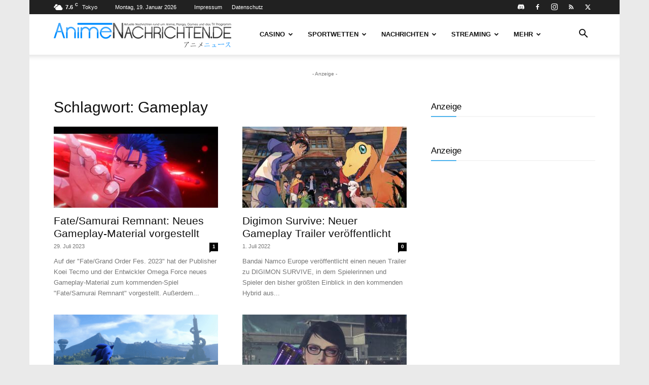

--- FILE ---
content_type: text/html; charset=UTF-8
request_url: https://www.animenachrichten.de/news/tag/gameplay
body_size: 25455
content:
<!doctype html >
<!--[if IE 8]>    <html class="ie8" lang="en"> <![endif]-->
<!--[if IE 9]>    <html class="ie9" lang="en"> <![endif]-->
<!--[if gt IE 8]><!--> <html lang="de"  data-wp-dark-mode-preset="0"> <!--<![endif]-->
<head>
    <title>Gameplay Archive - AnimeNachrichten - Aktuelle News rund um Anime, Manga und Games</title>
    <meta charset="UTF-8" />
    <meta name="viewport" content="width=device-width, initial-scale=1.0">
    <link rel="pingback" href="https://www.animenachrichten.de/xmlrpc.php" />
    <meta name='robots' content='index, follow, max-image-preview:large, max-snippet:-1, max-video-preview:-1' />
	<style>img:is([sizes="auto" i], [sizes^="auto," i]) { contain-intrinsic-size: 3000px 1500px }</style>
	
	<!-- This site is optimized with the Yoast SEO plugin v24.8.1 - https://yoast.com/wordpress/plugins/seo/ -->
	<link rel="canonical" href="https://www.animenachrichten.de/news/tag/gameplay" />
	<link rel="next" href="https://www.animenachrichten.de/news/tag/gameplay/page/2" />
	<meta property="og:locale" content="de_DE" />
	<meta property="og:type" content="article" />
	<meta property="og:title" content="Gameplay Archive - AnimeNachrichten - Aktuelle News rund um Anime, Manga und Games" />
	<meta property="og:description" content="Fate/Samurai Remnant: Neues Gameplay-Material vorgestellt - Mehr Informationen dazu erhaltet ihr auf AnimeNachrichten.de" />
	<meta property="og:url" content="https://www.animenachrichten.de/news/tag/gameplay" />
	<meta property="og:site_name" content="AnimeNachrichten - Aktuelle News rund um Anime, Manga und Games" />
	<meta name="twitter:card" content="summary_large_image" />
	<meta name="twitter:site" content="@AnimeNewsDE" />
	<script type="application/ld+json" class="yoast-schema-graph">{"@context":"https://schema.org","@graph":[{"@type":"CollectionPage","@id":"https://www.animenachrichten.de/news/tag/gameplay","url":"https://www.animenachrichten.de/news/tag/gameplay","name":"Gameplay Archive - AnimeNachrichten - Aktuelle News rund um Anime, Manga und Games","isPartOf":{"@id":"https://www.animenachrichten.de/#website"},"primaryImageOfPage":{"@id":"https://www.animenachrichten.de/news/tag/gameplay#primaryimage"},"image":{"@id":"https://www.animenachrichten.de/news/tag/gameplay#primaryimage"},"thumbnailUrl":"https://www.animenachrichten.de/wp-content/uploads/2023/07/Fate-Samurai-Remnant-Newsbild.jpg","breadcrumb":{"@id":"https://www.animenachrichten.de/news/tag/gameplay#breadcrumb"},"inLanguage":"de"},{"@type":"ImageObject","inLanguage":"de","@id":"https://www.animenachrichten.de/news/tag/gameplay#primaryimage","url":"https://www.animenachrichten.de/wp-content/uploads/2023/07/Fate-Samurai-Remnant-Newsbild.jpg","contentUrl":"https://www.animenachrichten.de/wp-content/uploads/2023/07/Fate-Samurai-Remnant-Newsbild.jpg","width":1024,"height":576,"caption":"©TYPE-MOON/KOEI TECMO GAMES All rights reserved. Production Cooperation Aniplex Inc."},{"@type":"BreadcrumbList","@id":"https://www.animenachrichten.de/news/tag/gameplay#breadcrumb","itemListElement":[{"@type":"ListItem","position":1,"name":"Startseite","item":"https://www.animenachrichten.de/"},{"@type":"ListItem","position":2,"name":"Gameplay"}]},{"@type":"WebSite","@id":"https://www.animenachrichten.de/#website","url":"https://www.animenachrichten.de/","name":"AnimeNachrichten - Aktuelle News rund um Anime, Manga und Games","description":"","publisher":{"@id":"https://www.animenachrichten.de/#organization"},"potentialAction":[{"@type":"SearchAction","target":{"@type":"EntryPoint","urlTemplate":"https://www.animenachrichten.de/?s={search_term_string}"},"query-input":{"@type":"PropertyValueSpecification","valueRequired":true,"valueName":"search_term_string"}}],"inLanguage":"de"},{"@type":"Organization","@id":"https://www.animenachrichten.de/#organization","name":"AnimeNachrichten.de","url":"https://www.animenachrichten.de/","logo":{"@type":"ImageObject","inLanguage":"de","@id":"https://www.animenachrichten.de/#/schema/logo/image/","url":"https://www.animenachrichten.de/wp-content/uploads/2018/03/AnimeNachrichten-Logo.png","contentUrl":"https://www.animenachrichten.de/wp-content/uploads/2018/03/AnimeNachrichten-Logo.png","width":1252,"height":161,"caption":"AnimeNachrichten.de"},"image":{"@id":"https://www.animenachrichten.de/#/schema/logo/image/"},"sameAs":["https://www.facebook.com/AnimeNachrichten.de","https://x.com/AnimeNewsDE","https://www.instagram.com/animenachrichten/"]}]}</script>
	<!-- / Yoast SEO plugin. -->


<link rel="alternate" type="application/rss+xml" title="AnimeNachrichten - Aktuelle News rund um Anime, Manga und Games &raquo; Feed" href="https://www.animenachrichten.de/feed" />
<link rel="alternate" type="application/rss+xml" title="AnimeNachrichten - Aktuelle News rund um Anime, Manga und Games &raquo; Kommentar-Feed" href="https://www.animenachrichten.de/comments/feed" />
<link rel="alternate" type="application/rss+xml" title="AnimeNachrichten - Aktuelle News rund um Anime, Manga und Games &raquo; Gameplay Schlagwort-Feed" href="https://www.animenachrichten.de/news/tag/gameplay/feed" />
<link rel='stylesheet' id='newfaq-content-frontend-css' href='https://www.animenachrichten.de/wp-content/plugins/faq-content-webnow/newfaq-dist/blocks.style.build.css' type='text/css' media='all' />
<style id='wp-emoji-styles-inline-css' type='text/css'>

	img.wp-smiley, img.emoji {
		display: inline !important;
		border: none !important;
		box-shadow: none !important;
		height: 1em !important;
		width: 1em !important;
		margin: 0 0.07em !important;
		vertical-align: -0.1em !important;
		background: none !important;
		padding: 0 !important;
	}
</style>
<style id='classic-theme-styles-inline-css' type='text/css'>
/*! This file is auto-generated */
.wp-block-button__link{color:#fff;background-color:#32373c;border-radius:9999px;box-shadow:none;text-decoration:none;padding:calc(.667em + 2px) calc(1.333em + 2px);font-size:1.125em}.wp-block-file__button{background:#32373c;color:#fff;text-decoration:none}
</style>
<style id='global-styles-inline-css' type='text/css'>
:root{--wp--preset--aspect-ratio--square: 1;--wp--preset--aspect-ratio--4-3: 4/3;--wp--preset--aspect-ratio--3-4: 3/4;--wp--preset--aspect-ratio--3-2: 3/2;--wp--preset--aspect-ratio--2-3: 2/3;--wp--preset--aspect-ratio--16-9: 16/9;--wp--preset--aspect-ratio--9-16: 9/16;--wp--preset--color--black: #000000;--wp--preset--color--cyan-bluish-gray: #abb8c3;--wp--preset--color--white: #ffffff;--wp--preset--color--pale-pink: #f78da7;--wp--preset--color--vivid-red: #cf2e2e;--wp--preset--color--luminous-vivid-orange: #ff6900;--wp--preset--color--luminous-vivid-amber: #fcb900;--wp--preset--color--light-green-cyan: #7bdcb5;--wp--preset--color--vivid-green-cyan: #00d084;--wp--preset--color--pale-cyan-blue: #8ed1fc;--wp--preset--color--vivid-cyan-blue: #0693e3;--wp--preset--color--vivid-purple: #9b51e0;--wp--preset--gradient--vivid-cyan-blue-to-vivid-purple: linear-gradient(135deg,rgba(6,147,227,1) 0%,rgb(155,81,224) 100%);--wp--preset--gradient--light-green-cyan-to-vivid-green-cyan: linear-gradient(135deg,rgb(122,220,180) 0%,rgb(0,208,130) 100%);--wp--preset--gradient--luminous-vivid-amber-to-luminous-vivid-orange: linear-gradient(135deg,rgba(252,185,0,1) 0%,rgba(255,105,0,1) 100%);--wp--preset--gradient--luminous-vivid-orange-to-vivid-red: linear-gradient(135deg,rgba(255,105,0,1) 0%,rgb(207,46,46) 100%);--wp--preset--gradient--very-light-gray-to-cyan-bluish-gray: linear-gradient(135deg,rgb(238,238,238) 0%,rgb(169,184,195) 100%);--wp--preset--gradient--cool-to-warm-spectrum: linear-gradient(135deg,rgb(74,234,220) 0%,rgb(151,120,209) 20%,rgb(207,42,186) 40%,rgb(238,44,130) 60%,rgb(251,105,98) 80%,rgb(254,248,76) 100%);--wp--preset--gradient--blush-light-purple: linear-gradient(135deg,rgb(255,206,236) 0%,rgb(152,150,240) 100%);--wp--preset--gradient--blush-bordeaux: linear-gradient(135deg,rgb(254,205,165) 0%,rgb(254,45,45) 50%,rgb(107,0,62) 100%);--wp--preset--gradient--luminous-dusk: linear-gradient(135deg,rgb(255,203,112) 0%,rgb(199,81,192) 50%,rgb(65,88,208) 100%);--wp--preset--gradient--pale-ocean: linear-gradient(135deg,rgb(255,245,203) 0%,rgb(182,227,212) 50%,rgb(51,167,181) 100%);--wp--preset--gradient--electric-grass: linear-gradient(135deg,rgb(202,248,128) 0%,rgb(113,206,126) 100%);--wp--preset--gradient--midnight: linear-gradient(135deg,rgb(2,3,129) 0%,rgb(40,116,252) 100%);--wp--preset--font-size--small: 11px;--wp--preset--font-size--medium: 20px;--wp--preset--font-size--large: 32px;--wp--preset--font-size--x-large: 42px;--wp--preset--font-size--regular: 15px;--wp--preset--font-size--larger: 50px;--wp--preset--spacing--20: 0.44rem;--wp--preset--spacing--30: 0.67rem;--wp--preset--spacing--40: 1rem;--wp--preset--spacing--50: 1.5rem;--wp--preset--spacing--60: 2.25rem;--wp--preset--spacing--70: 3.38rem;--wp--preset--spacing--80: 5.06rem;--wp--preset--shadow--natural: 6px 6px 9px rgba(0, 0, 0, 0.2);--wp--preset--shadow--deep: 12px 12px 50px rgba(0, 0, 0, 0.4);--wp--preset--shadow--sharp: 6px 6px 0px rgba(0, 0, 0, 0.2);--wp--preset--shadow--outlined: 6px 6px 0px -3px rgba(255, 255, 255, 1), 6px 6px rgba(0, 0, 0, 1);--wp--preset--shadow--crisp: 6px 6px 0px rgba(0, 0, 0, 1);}:where(.is-layout-flex){gap: 0.5em;}:where(.is-layout-grid){gap: 0.5em;}body .is-layout-flex{display: flex;}.is-layout-flex{flex-wrap: wrap;align-items: center;}.is-layout-flex > :is(*, div){margin: 0;}body .is-layout-grid{display: grid;}.is-layout-grid > :is(*, div){margin: 0;}:where(.wp-block-columns.is-layout-flex){gap: 2em;}:where(.wp-block-columns.is-layout-grid){gap: 2em;}:where(.wp-block-post-template.is-layout-flex){gap: 1.25em;}:where(.wp-block-post-template.is-layout-grid){gap: 1.25em;}.has-black-color{color: var(--wp--preset--color--black) !important;}.has-cyan-bluish-gray-color{color: var(--wp--preset--color--cyan-bluish-gray) !important;}.has-white-color{color: var(--wp--preset--color--white) !important;}.has-pale-pink-color{color: var(--wp--preset--color--pale-pink) !important;}.has-vivid-red-color{color: var(--wp--preset--color--vivid-red) !important;}.has-luminous-vivid-orange-color{color: var(--wp--preset--color--luminous-vivid-orange) !important;}.has-luminous-vivid-amber-color{color: var(--wp--preset--color--luminous-vivid-amber) !important;}.has-light-green-cyan-color{color: var(--wp--preset--color--light-green-cyan) !important;}.has-vivid-green-cyan-color{color: var(--wp--preset--color--vivid-green-cyan) !important;}.has-pale-cyan-blue-color{color: var(--wp--preset--color--pale-cyan-blue) !important;}.has-vivid-cyan-blue-color{color: var(--wp--preset--color--vivid-cyan-blue) !important;}.has-vivid-purple-color{color: var(--wp--preset--color--vivid-purple) !important;}.has-black-background-color{background-color: var(--wp--preset--color--black) !important;}.has-cyan-bluish-gray-background-color{background-color: var(--wp--preset--color--cyan-bluish-gray) !important;}.has-white-background-color{background-color: var(--wp--preset--color--white) !important;}.has-pale-pink-background-color{background-color: var(--wp--preset--color--pale-pink) !important;}.has-vivid-red-background-color{background-color: var(--wp--preset--color--vivid-red) !important;}.has-luminous-vivid-orange-background-color{background-color: var(--wp--preset--color--luminous-vivid-orange) !important;}.has-luminous-vivid-amber-background-color{background-color: var(--wp--preset--color--luminous-vivid-amber) !important;}.has-light-green-cyan-background-color{background-color: var(--wp--preset--color--light-green-cyan) !important;}.has-vivid-green-cyan-background-color{background-color: var(--wp--preset--color--vivid-green-cyan) !important;}.has-pale-cyan-blue-background-color{background-color: var(--wp--preset--color--pale-cyan-blue) !important;}.has-vivid-cyan-blue-background-color{background-color: var(--wp--preset--color--vivid-cyan-blue) !important;}.has-vivid-purple-background-color{background-color: var(--wp--preset--color--vivid-purple) !important;}.has-black-border-color{border-color: var(--wp--preset--color--black) !important;}.has-cyan-bluish-gray-border-color{border-color: var(--wp--preset--color--cyan-bluish-gray) !important;}.has-white-border-color{border-color: var(--wp--preset--color--white) !important;}.has-pale-pink-border-color{border-color: var(--wp--preset--color--pale-pink) !important;}.has-vivid-red-border-color{border-color: var(--wp--preset--color--vivid-red) !important;}.has-luminous-vivid-orange-border-color{border-color: var(--wp--preset--color--luminous-vivid-orange) !important;}.has-luminous-vivid-amber-border-color{border-color: var(--wp--preset--color--luminous-vivid-amber) !important;}.has-light-green-cyan-border-color{border-color: var(--wp--preset--color--light-green-cyan) !important;}.has-vivid-green-cyan-border-color{border-color: var(--wp--preset--color--vivid-green-cyan) !important;}.has-pale-cyan-blue-border-color{border-color: var(--wp--preset--color--pale-cyan-blue) !important;}.has-vivid-cyan-blue-border-color{border-color: var(--wp--preset--color--vivid-cyan-blue) !important;}.has-vivid-purple-border-color{border-color: var(--wp--preset--color--vivid-purple) !important;}.has-vivid-cyan-blue-to-vivid-purple-gradient-background{background: var(--wp--preset--gradient--vivid-cyan-blue-to-vivid-purple) !important;}.has-light-green-cyan-to-vivid-green-cyan-gradient-background{background: var(--wp--preset--gradient--light-green-cyan-to-vivid-green-cyan) !important;}.has-luminous-vivid-amber-to-luminous-vivid-orange-gradient-background{background: var(--wp--preset--gradient--luminous-vivid-amber-to-luminous-vivid-orange) !important;}.has-luminous-vivid-orange-to-vivid-red-gradient-background{background: var(--wp--preset--gradient--luminous-vivid-orange-to-vivid-red) !important;}.has-very-light-gray-to-cyan-bluish-gray-gradient-background{background: var(--wp--preset--gradient--very-light-gray-to-cyan-bluish-gray) !important;}.has-cool-to-warm-spectrum-gradient-background{background: var(--wp--preset--gradient--cool-to-warm-spectrum) !important;}.has-blush-light-purple-gradient-background{background: var(--wp--preset--gradient--blush-light-purple) !important;}.has-blush-bordeaux-gradient-background{background: var(--wp--preset--gradient--blush-bordeaux) !important;}.has-luminous-dusk-gradient-background{background: var(--wp--preset--gradient--luminous-dusk) !important;}.has-pale-ocean-gradient-background{background: var(--wp--preset--gradient--pale-ocean) !important;}.has-electric-grass-gradient-background{background: var(--wp--preset--gradient--electric-grass) !important;}.has-midnight-gradient-background{background: var(--wp--preset--gradient--midnight) !important;}.has-small-font-size{font-size: var(--wp--preset--font-size--small) !important;}.has-medium-font-size{font-size: var(--wp--preset--font-size--medium) !important;}.has-large-font-size{font-size: var(--wp--preset--font-size--large) !important;}.has-x-large-font-size{font-size: var(--wp--preset--font-size--x-large) !important;}
:where(.wp-block-post-template.is-layout-flex){gap: 1.25em;}:where(.wp-block-post-template.is-layout-grid){gap: 1.25em;}
:where(.wp-block-columns.is-layout-flex){gap: 2em;}:where(.wp-block-columns.is-layout-grid){gap: 2em;}
:root :where(.wp-block-pullquote){font-size: 1.5em;line-height: 1.6;}
</style>
<style id='age-gate-custom-inline-css' type='text/css'>
:root{--ag-background-image-position: center center;--ag-background-image-opacity: 1;--ag-form-background: rgba(255,255,255,1);--ag-text-color: #000000;--ag-blur: 5px;}
</style>
<link rel='stylesheet' id='age-gate-css' href='https://www.animenachrichten.de/wp-content/plugins/age-gate/dist/main.css?ver=3.6.0' type='text/css' media='all' />
<style id='age-gate-options-inline-css' type='text/css'>
:root{--ag-background-image-position: center center;--ag-background-image-opacity: 1;--ag-form-background: rgba(255,255,255,1);--ag-text-color: #000000;--ag-blur: 5px;}
</style>
<link rel='stylesheet' id='ap_plugin_main_stylesheet-css' href='https://www.animenachrichten.de/wp-content/plugins/ap-plugin-scripteo/frontend/css/asset/style.css?ver=6.7.2' type='text/css' media='all' />
<link rel='stylesheet' id='ap_plugin_user_panel-css' href='https://www.animenachrichten.de/wp-content/plugins/ap-plugin-scripteo/frontend/css/asset/user-panel.css?ver=6.7.2' type='text/css' media='all' />
<link rel='stylesheet' id='ap_plugin_template_stylesheet-css' href='https://www.animenachrichten.de/wp-content/plugins/ap-plugin-scripteo/frontend/css/all.css?ver=6.7.2' type='text/css' media='all' />
<link rel='stylesheet' id='ap_plugin_animate_stylesheet-css' href='https://www.animenachrichten.de/wp-content/plugins/ap-plugin-scripteo/frontend/css/asset/animate.css?ver=6.7.2' type='text/css' media='all' />
<link rel='stylesheet' id='ap_plugin_chart_stylesheet-css' href='https://www.animenachrichten.de/wp-content/plugins/ap-plugin-scripteo/frontend/css/asset/chart.css?ver=6.7.2' type='text/css' media='all' />
<link rel='stylesheet' id='ap_plugin_carousel_stylesheet-css' href='https://www.animenachrichten.de/wp-content/plugins/ap-plugin-scripteo/frontend/css/asset/jquery.bxslider.css?ver=6.7.2' type='text/css' media='all' />
<link rel='stylesheet' id='ap_plugin_materialize_stylesheet-css' href='https://www.animenachrichten.de/wp-content/plugins/ap-plugin-scripteo/frontend/css/asset/material-design.css?ver=6.7.2' type='text/css' media='all' />
<link rel='stylesheet' id='parent-style-css' href='https://www.animenachrichten.de/wp-content/themes/Newspaper/style.css?ver=6.7.2' type='text/css' media='all' />
<link rel='stylesheet' id='child-style-css' href='https://www.animenachrichten.de/wp-content/themes/newspaper-child/style.css?ver=6.7.2' type='text/css' media='all' />
<link rel='stylesheet' id='td-plugin-multi-purpose-css' href='https://www.animenachrichten.de/wp-content/plugins/td-composer/td-multi-purpose/style.css?ver=492e3cf54bd42df3b24a3de8e2307caf' type='text/css' media='all' />
<link rel='stylesheet' id='borlabs-cookie-css' href='https://www.animenachrichten.de/wp-content/cache/borlabs-cookie/borlabs-cookie_1_de.css?ver=2.3-79' type='text/css' media='all' />
<link rel='stylesheet' id='td-theme-css' href='https://www.animenachrichten.de/wp-content/themes/newspaper-child/style.css?ver=1.0' type='text/css' media='all' />
<style id='td-theme-inline-css' type='text/css'>@media (max-width:767px){.td-header-desktop-wrap{display:none}}@media (min-width:767px){.td-header-mobile-wrap{display:none}}</style>
<link rel='stylesheet' id='brand-management-public-css' href='https://www.animenachrichten.de/wp-content/plugins/brand-management-plugin/public/css/brand-management-public.css?ver=6.7.2' type='text/css' media='screen' />
<link rel='stylesheet' id='td-legacy-framework-front-style-css' href='https://www.animenachrichten.de/wp-content/plugins/td-composer/legacy/Newspaper/assets/css/td_legacy_main.css?ver=492e3cf54bd42df3b24a3de8e2307caf' type='text/css' media='all' />
<link rel='stylesheet' id='td-standard-pack-framework-front-style-css' href='https://www.animenachrichten.de/wp-content/plugins/td-standard-pack/Newspaper/assets/css/td_standard_pack_main.css?ver=8ae1459a1d876d507918f73cef68310e' type='text/css' media='all' />
<link rel='stylesheet' id='tdb_style_cloud_templates_front-css' href='https://www.animenachrichten.de/wp-content/plugins/td-cloud-library/assets/css/tdb_main.css?ver=d578089f160957352b9b4ca6d880fd8f' type='text/css' media='all' />
<script type="text/javascript" src="https://www.animenachrichten.de/wp-includes/js/jquery/jquery.min.js?ver=3.7.1" id="jquery-core-js"></script>
<script type="text/javascript" src="https://www.animenachrichten.de/wp-includes/js/jquery/jquery-migrate.min.js?ver=3.4.1" id="jquery-migrate-js"></script>
<script type="text/javascript" id="thickbox-js-extra">
/* <![CDATA[ */
var thickboxL10n = {"next":"N\u00e4chste >","prev":"< Vorherige","image":"Bild","of":"von","close":"Schlie\u00dfen","noiframes":"Diese Funktion ben\u00f6tigt iframes. Du hast jedoch iframes deaktiviert oder dein Browser unterst\u00fctzt diese nicht.","loadingAnimation":"https:\/\/www.animenachrichten.de\/wp-includes\/js\/thickbox\/loadingAnimation.gif"};
/* ]]> */
</script>
<script type="text/javascript" src="https://www.animenachrichten.de/wp-includes/js/thickbox/thickbox.js?ver=3.1-20121105" id="thickbox-js"></script>
<script type="text/javascript" src="https://www.animenachrichten.de/wp-includes/js/underscore.min.js?ver=1.13.7" id="underscore-js"></script>
<script type="text/javascript" src="https://www.animenachrichten.de/wp-includes/js/shortcode.min.js?ver=6.7.2" id="shortcode-js"></script>
<script type="text/javascript" src="https://www.animenachrichten.de/wp-admin/js/media-upload.min.js?ver=6.7.2" id="media-upload-js"></script>
<script type="text/javascript" id="ap_plugin_js_script-js-extra">
/* <![CDATA[ */
var bsa_object = {"ajax_url":"https:\/\/www.animenachrichten.de\/wp-admin\/admin-ajax.php"};
/* ]]> */
</script>
<script type="text/javascript" src="https://www.animenachrichten.de/wp-content/plugins/ap-plugin-scripteo/frontend/js/script.js?ver=6.7.2" id="ap_plugin_js_script-js"></script>
<script type="text/javascript" src="https://www.animenachrichten.de/wp-content/plugins/ap-plugin-scripteo/frontend/js/chart.js?ver=6.7.2" id="ap_plugin_chart_js_script-js"></script>
<script type="text/javascript" src="https://www.animenachrichten.de/wp-content/plugins/ap-plugin-scripteo/frontend/js/jquery.simplyscroll.js?ver=6.7.2" id="ap_plugin_simply_scroll_js_script-js"></script>
<script type="text/javascript" id="borlabs-cookie-prioritize-js-extra">
/* <![CDATA[ */
var borlabsCookiePrioritized = {"domain":"www.animenachrichten.de","path":"\/","version":"1","bots":"1","optInJS":{"essential":{"matomo":"[base64]"}}};
/* ]]> */
</script>
<script type="text/javascript" src="https://www.animenachrichten.de/wp-content/plugins/borlabs-cookie/assets/javascript/borlabs-cookie-prioritize.min.js?ver=2.3" id="borlabs-cookie-prioritize-js"></script>
<script type="text/javascript" id="brand-management-ajax-handler-js-extra">
/* <![CDATA[ */
var likes_handler = {"id":"1","url":"https:\/\/www.animenachrichten.de\/wp-admin\/admin-ajax.php","nonce":"e26b9e4e25","fail_text":"Sie haben schon abgestimmt","partner_label_css_url":"\/wp-content\/plugins\/brand-management-plugin\/public\/css\/bm-partner-label.css","black_friday_deal_css_url":"\/wp-content\/plugins\/brand-management-plugin\/public\/css\/bm-black-friday-deal.css"};
/* ]]> */
</script>
<link rel="https://api.w.org/" href="https://www.animenachrichten.de/wp-json/" /><link rel="alternate" title="JSON" type="application/json" href="https://www.animenachrichten.de/wp-json/wp/v2/tags/113" /><link rel="EditURI" type="application/rsd+xml" title="RSD" href="https://www.animenachrichten.de/xmlrpc.php?rsd" />
<meta name="generator" content="WordPress 6.7.2" />
<style>a[rel*=sponsored]{position:relative}a[rel*=sponsored]:after{text-decoration:none;font-weight:400;display:inline-block;content:"*"}</style><style>
	/* Custom BSA_PRO Styles */

	/* fonts */

	/* form */
	.bsaProOrderingForm {   }
	.bsaProInput input,
	.bsaProInput input[type='file'],
	.bsaProSelectSpace select,
	.bsaProInputsRight .bsaInputInner,
	.bsaProInputsRight .bsaInputInner label {   }
	.bsaProPrice  {  }
	.bsaProDiscount  {   }
	.bsaProOrderingForm .bsaProSubmit,
	.bsaProOrderingForm .bsaProSubmit:hover,
	.bsaProOrderingForm .bsaProSubmit:active {   }

	/* alerts */
	.bsaProAlert,
	.bsaProAlert > a,
	.bsaProAlert > a:hover,
	.bsaProAlert > a:focus {  }
	.bsaProAlertSuccess {  }
	.bsaProAlertFailed {  }

	/* stats */
	.bsaStatsWrapper .ct-chart .ct-series.ct-series-b .ct-bar,
	.bsaStatsWrapper .ct-chart .ct-series.ct-series-b .ct-line,
	.bsaStatsWrapper .ct-chart .ct-series.ct-series-b .ct-point,
	.bsaStatsWrapper .ct-chart .ct-series.ct-series-b .ct-slice.ct-donut { stroke: #673AB7 !important; }

	.bsaStatsWrapper  .ct-chart .ct-series.ct-series-a .ct-bar,
	.bsaStatsWrapper .ct-chart .ct-series.ct-series-a .ct-line,
	.bsaStatsWrapper .ct-chart .ct-series.ct-series-a .ct-point,
	.bsaStatsWrapper .ct-chart .ct-series.ct-series-a .ct-slice.ct-donut { stroke: #FBCD39 !important; }

	/* Custom CSS */
	</style>    <script>
        window.tdb_global_vars = {"wpRestUrl":"https:\/\/www.animenachrichten.de\/wp-json\/","permalinkStructure":"\/news\/%post_id%\/%postname%"};
        window.tdb_p_autoload_vars = {"isAjax":false,"isAdminBarShowing":false};
    </script>
    
    <style id="tdb-global-colors">:root{--accent-color:#fff}</style>

    
	
<!-- JS generated by theme -->

<script type="text/javascript" id="td-generated-header-js">
    
    

	    var tdBlocksArray = []; //here we store all the items for the current page

	    // td_block class - each ajax block uses a object of this class for requests
	    function tdBlock() {
		    this.id = '';
		    this.block_type = 1; //block type id (1-234 etc)
		    this.atts = '';
		    this.td_column_number = '';
		    this.td_current_page = 1; //
		    this.post_count = 0; //from wp
		    this.found_posts = 0; //from wp
		    this.max_num_pages = 0; //from wp
		    this.td_filter_value = ''; //current live filter value
		    this.is_ajax_running = false;
		    this.td_user_action = ''; // load more or infinite loader (used by the animation)
		    this.header_color = '';
		    this.ajax_pagination_infinite_stop = ''; //show load more at page x
	    }

        // td_js_generator - mini detector
        ( function () {
            var htmlTag = document.getElementsByTagName("html")[0];

	        if ( navigator.userAgent.indexOf("MSIE 10.0") > -1 ) {
                htmlTag.className += ' ie10';
            }

            if ( !!navigator.userAgent.match(/Trident.*rv\:11\./) ) {
                htmlTag.className += ' ie11';
            }

	        if ( navigator.userAgent.indexOf("Edge") > -1 ) {
                htmlTag.className += ' ieEdge';
            }

            if ( /(iPad|iPhone|iPod)/g.test(navigator.userAgent) ) {
                htmlTag.className += ' td-md-is-ios';
            }

            var user_agent = navigator.userAgent.toLowerCase();
            if ( user_agent.indexOf("android") > -1 ) {
                htmlTag.className += ' td-md-is-android';
            }

            if ( -1 !== navigator.userAgent.indexOf('Mac OS X')  ) {
                htmlTag.className += ' td-md-is-os-x';
            }

            if ( /chrom(e|ium)/.test(navigator.userAgent.toLowerCase()) ) {
               htmlTag.className += ' td-md-is-chrome';
            }

            if ( -1 !== navigator.userAgent.indexOf('Firefox') ) {
                htmlTag.className += ' td-md-is-firefox';
            }

            if ( -1 !== navigator.userAgent.indexOf('Safari') && -1 === navigator.userAgent.indexOf('Chrome') ) {
                htmlTag.className += ' td-md-is-safari';
            }

            if( -1 !== navigator.userAgent.indexOf('IEMobile') ){
                htmlTag.className += ' td-md-is-iemobile';
            }

        })();

        var tdLocalCache = {};

        ( function () {
            "use strict";

            tdLocalCache = {
                data: {},
                remove: function (resource_id) {
                    delete tdLocalCache.data[resource_id];
                },
                exist: function (resource_id) {
                    return tdLocalCache.data.hasOwnProperty(resource_id) && tdLocalCache.data[resource_id] !== null;
                },
                get: function (resource_id) {
                    return tdLocalCache.data[resource_id];
                },
                set: function (resource_id, cachedData) {
                    tdLocalCache.remove(resource_id);
                    tdLocalCache.data[resource_id] = cachedData;
                }
            };
        })();

    
    
var td_viewport_interval_list=[{"limitBottom":767,"sidebarWidth":228},{"limitBottom":1018,"sidebarWidth":300},{"limitBottom":1140,"sidebarWidth":324}];
var tds_general_modal_image="yes";
var tdc_is_installed="yes";
var tdc_domain_active=false;
var td_ajax_url="https:\/\/www.animenachrichten.de\/wp-admin\/admin-ajax.php?td_theme_name=Newspaper&v=12.7";
var td_get_template_directory_uri="https:\/\/www.animenachrichten.de\/wp-content\/plugins\/td-composer\/legacy\/common";
var tds_snap_menu="";
var tds_logo_on_sticky="";
var tds_header_style="tdm_header_style_1";
var td_please_wait="Bitte warten...";
var td_email_user_pass_incorrect="Benutzername oder Passwort falsch!";
var td_email_user_incorrect="E-Mail-Adresse oder Benutzername falsch!";
var td_email_incorrect="E-Mail-Adresse nicht korrekt!";
var td_user_incorrect="Username incorrect!";
var td_email_user_empty="Email or username empty!";
var td_pass_empty="Pass empty!";
var td_pass_pattern_incorrect="Invalid Pass Pattern!";
var td_retype_pass_incorrect="Retyped Pass incorrect!";
var tds_more_articles_on_post_enable="";
var tds_more_articles_on_post_time_to_wait="";
var tds_more_articles_on_post_pages_distance_from_top=0;
var tds_captcha="";
var tds_theme_color_site_wide="#4db2ec";
var tds_smart_sidebar="enabled";
var tdThemeName="Newspaper";
var tdThemeNameWl="Newspaper";
var td_magnific_popup_translation_tPrev="Vorherige (Pfeiltaste links)";
var td_magnific_popup_translation_tNext="Weiter (rechte Pfeiltaste)";
var td_magnific_popup_translation_tCounter="%curr% von %total%";
var td_magnific_popup_translation_ajax_tError="Der Inhalt von %url% konnte nicht geladen werden.";
var td_magnific_popup_translation_image_tError="Das Bild #%curr% konnte nicht geladen werden.";
var tdBlockNonce="4eac230cc2";
var tdMobileMenu="enabled";
var tdMobileSearch="enabled";
var tdDateNamesI18n={"month_names":["Januar","Februar","M\u00e4rz","April","Mai","Juni","Juli","August","September","Oktober","November","Dezember"],"month_names_short":["Jan.","Feb.","M\u00e4rz","Apr.","Mai","Juni","Juli","Aug.","Sep.","Okt.","Nov.","Dez."],"day_names":["Sonntag","Montag","Dienstag","Mittwoch","Donnerstag","Freitag","Samstag"],"day_names_short":["So.","Mo.","Di.","Mi.","Do.","Fr.","Sa."]};
var tdb_modal_confirm="Speichern";
var tdb_modal_cancel="Stornieren";
var tdb_modal_confirm_alt="Ja";
var tdb_modal_cancel_alt="NEIN";
var td_deploy_mode="deploy";
var td_ad_background_click_link="";
var td_ad_background_click_target="_blank";
</script>


<!-- Header style compiled by theme -->

<style>ul.sf-menu>.menu-item>a{font-size:13px}.white-popup-block:before{background-image:url('https://4n1m3.de/wp-content/uploads/2019/08/8.jpg')}:root{--td_excl_label:'EXKLUSIV';--td_header_color:#000000}.td-header-wrap .td-header-top-menu-full,.td-header-wrap .top-header-menu .sub-menu,.tdm-header-style-1.td-header-wrap .td-header-top-menu-full,.tdm-header-style-1.td-header-wrap .top-header-menu .sub-menu,.tdm-header-style-2.td-header-wrap .td-header-top-menu-full,.tdm-header-style-2.td-header-wrap .top-header-menu .sub-menu,.tdm-header-style-3.td-header-wrap .td-header-top-menu-full,.tdm-header-style-3.td-header-wrap .top-header-menu .sub-menu{background-color:#212121}.td-header-style-8 .td-header-top-menu-full{background-color:transparent}.td-header-style-8 .td-header-top-menu-full .td-header-top-menu{background-color:#212121;padding-left:15px;padding-right:15px}.td-header-wrap .td-header-top-menu-full .td-header-top-menu,.td-header-wrap .td-header-top-menu-full{border-bottom:none}.td-header-top-menu,.td-header-top-menu a,.td-header-wrap .td-header-top-menu-full .td-header-top-menu,.td-header-wrap .td-header-top-menu-full a,.td-header-style-8 .td-header-top-menu,.td-header-style-8 .td-header-top-menu a,.td-header-top-menu .td-drop-down-search .entry-title a{color:#ffffff}.td-header-wrap .td-header-menu-wrap-full,.td-header-menu-wrap.td-affix,.td-header-style-3 .td-header-main-menu,.td-header-style-3 .td-affix .td-header-main-menu,.td-header-style-4 .td-header-main-menu,.td-header-style-4 .td-affix .td-header-main-menu,.td-header-style-8 .td-header-menu-wrap.td-affix,.td-header-style-8 .td-header-top-menu-full{background-color:#ffffff}.td-boxed-layout .td-header-style-3 .td-header-menu-wrap,.td-boxed-layout .td-header-style-4 .td-header-menu-wrap,.td-header-style-3 .td_stretch_content .td-header-menu-wrap,.td-header-style-4 .td_stretch_content .td-header-menu-wrap{background-color:#ffffff!important}@media (min-width:1019px){.td-header-style-1 .td-header-sp-recs,.td-header-style-1 .td-header-sp-logo{margin-bottom:28px}}@media (min-width:768px) and (max-width:1018px){.td-header-style-1 .td-header-sp-recs,.td-header-style-1 .td-header-sp-logo{margin-bottom:14px}}.td-header-style-7 .td-header-top-menu{border-bottom:none}.td-header-wrap .td-header-menu-wrap .sf-menu>li>a,.td-header-wrap .td-header-menu-social .td-social-icon-wrap a,.td-header-style-4 .td-header-menu-social .td-social-icon-wrap i,.td-header-style-5 .td-header-menu-social .td-social-icon-wrap i,.td-header-style-6 .td-header-menu-social .td-social-icon-wrap i,.td-header-style-12 .td-header-menu-social .td-social-icon-wrap i,.td-header-wrap .header-search-wrap #td-header-search-button .td-icon-search{color:#111111}.td-header-wrap .td-header-menu-social+.td-search-wrapper #td-header-search-button:before{background-color:#111111}ul.sf-menu>.td-menu-item>a,.td-theme-wrap .td-header-menu-social{font-size:13px}.td-banner-wrap-full,.td-header-style-11 .td-logo-wrap-full{background-color:#eaeaea}.td-header-style-11 .td-logo-wrap-full{border-bottom:0}@media (min-width:1019px){.td-header-style-2 .td-header-sp-recs,.td-header-style-5 .td-a-rec-id-header>div,.td-header-style-5 .td-g-rec-id-header>.adsbygoogle,.td-header-style-6 .td-a-rec-id-header>div,.td-header-style-6 .td-g-rec-id-header>.adsbygoogle,.td-header-style-7 .td-a-rec-id-header>div,.td-header-style-7 .td-g-rec-id-header>.adsbygoogle,.td-header-style-8 .td-a-rec-id-header>div,.td-header-style-8 .td-g-rec-id-header>.adsbygoogle,.td-header-style-12 .td-a-rec-id-header>div,.td-header-style-12 .td-g-rec-id-header>.adsbygoogle{margin-bottom:24px!important}}@media (min-width:768px) and (max-width:1018px){.td-header-style-2 .td-header-sp-recs,.td-header-style-5 .td-a-rec-id-header>div,.td-header-style-5 .td-g-rec-id-header>.adsbygoogle,.td-header-style-6 .td-a-rec-id-header>div,.td-header-style-6 .td-g-rec-id-header>.adsbygoogle,.td-header-style-7 .td-a-rec-id-header>div,.td-header-style-7 .td-g-rec-id-header>.adsbygoogle,.td-header-style-8 .td-a-rec-id-header>div,.td-header-style-8 .td-g-rec-id-header>.adsbygoogle,.td-header-style-12 .td-a-rec-id-header>div,.td-header-style-12 .td-g-rec-id-header>.adsbygoogle{margin-bottom:14px!important}}.td-footer-wrapper,.td-footer-wrapper .td_block_template_7 .td-block-title>*,.td-footer-wrapper .td_block_template_17 .td-block-title,.td-footer-wrapper .td-block-title-wrap .td-wrapper-pulldown-filter{background-color:#111111}.td-footer-wrapper::before{background-image:url('https://www.animenachrichten.de/wp-content/uploads/2016/05/blank-animenachrichten-bg.jpg')}.td-footer-wrapper::before{background-size:cover}.td-footer-wrapper::before{background-position:center center}.td-footer-wrapper::before{opacity:0.1}body{background-color:#eaeaea}ul.sf-menu>.menu-item>a{font-size:13px}.white-popup-block:before{background-image:url('https://4n1m3.de/wp-content/uploads/2019/08/8.jpg')}:root{--td_excl_label:'EXKLUSIV';--td_header_color:#000000}.td-header-wrap .td-header-top-menu-full,.td-header-wrap .top-header-menu .sub-menu,.tdm-header-style-1.td-header-wrap .td-header-top-menu-full,.tdm-header-style-1.td-header-wrap .top-header-menu .sub-menu,.tdm-header-style-2.td-header-wrap .td-header-top-menu-full,.tdm-header-style-2.td-header-wrap .top-header-menu .sub-menu,.tdm-header-style-3.td-header-wrap .td-header-top-menu-full,.tdm-header-style-3.td-header-wrap .top-header-menu .sub-menu{background-color:#212121}.td-header-style-8 .td-header-top-menu-full{background-color:transparent}.td-header-style-8 .td-header-top-menu-full .td-header-top-menu{background-color:#212121;padding-left:15px;padding-right:15px}.td-header-wrap .td-header-top-menu-full .td-header-top-menu,.td-header-wrap .td-header-top-menu-full{border-bottom:none}.td-header-top-menu,.td-header-top-menu a,.td-header-wrap .td-header-top-menu-full .td-header-top-menu,.td-header-wrap .td-header-top-menu-full a,.td-header-style-8 .td-header-top-menu,.td-header-style-8 .td-header-top-menu a,.td-header-top-menu .td-drop-down-search .entry-title a{color:#ffffff}.td-header-wrap .td-header-menu-wrap-full,.td-header-menu-wrap.td-affix,.td-header-style-3 .td-header-main-menu,.td-header-style-3 .td-affix .td-header-main-menu,.td-header-style-4 .td-header-main-menu,.td-header-style-4 .td-affix .td-header-main-menu,.td-header-style-8 .td-header-menu-wrap.td-affix,.td-header-style-8 .td-header-top-menu-full{background-color:#ffffff}.td-boxed-layout .td-header-style-3 .td-header-menu-wrap,.td-boxed-layout .td-header-style-4 .td-header-menu-wrap,.td-header-style-3 .td_stretch_content .td-header-menu-wrap,.td-header-style-4 .td_stretch_content .td-header-menu-wrap{background-color:#ffffff!important}@media (min-width:1019px){.td-header-style-1 .td-header-sp-recs,.td-header-style-1 .td-header-sp-logo{margin-bottom:28px}}@media (min-width:768px) and (max-width:1018px){.td-header-style-1 .td-header-sp-recs,.td-header-style-1 .td-header-sp-logo{margin-bottom:14px}}.td-header-style-7 .td-header-top-menu{border-bottom:none}.td-header-wrap .td-header-menu-wrap .sf-menu>li>a,.td-header-wrap .td-header-menu-social .td-social-icon-wrap a,.td-header-style-4 .td-header-menu-social .td-social-icon-wrap i,.td-header-style-5 .td-header-menu-social .td-social-icon-wrap i,.td-header-style-6 .td-header-menu-social .td-social-icon-wrap i,.td-header-style-12 .td-header-menu-social .td-social-icon-wrap i,.td-header-wrap .header-search-wrap #td-header-search-button .td-icon-search{color:#111111}.td-header-wrap .td-header-menu-social+.td-search-wrapper #td-header-search-button:before{background-color:#111111}ul.sf-menu>.td-menu-item>a,.td-theme-wrap .td-header-menu-social{font-size:13px}.td-banner-wrap-full,.td-header-style-11 .td-logo-wrap-full{background-color:#eaeaea}.td-header-style-11 .td-logo-wrap-full{border-bottom:0}@media (min-width:1019px){.td-header-style-2 .td-header-sp-recs,.td-header-style-5 .td-a-rec-id-header>div,.td-header-style-5 .td-g-rec-id-header>.adsbygoogle,.td-header-style-6 .td-a-rec-id-header>div,.td-header-style-6 .td-g-rec-id-header>.adsbygoogle,.td-header-style-7 .td-a-rec-id-header>div,.td-header-style-7 .td-g-rec-id-header>.adsbygoogle,.td-header-style-8 .td-a-rec-id-header>div,.td-header-style-8 .td-g-rec-id-header>.adsbygoogle,.td-header-style-12 .td-a-rec-id-header>div,.td-header-style-12 .td-g-rec-id-header>.adsbygoogle{margin-bottom:24px!important}}@media (min-width:768px) and (max-width:1018px){.td-header-style-2 .td-header-sp-recs,.td-header-style-5 .td-a-rec-id-header>div,.td-header-style-5 .td-g-rec-id-header>.adsbygoogle,.td-header-style-6 .td-a-rec-id-header>div,.td-header-style-6 .td-g-rec-id-header>.adsbygoogle,.td-header-style-7 .td-a-rec-id-header>div,.td-header-style-7 .td-g-rec-id-header>.adsbygoogle,.td-header-style-8 .td-a-rec-id-header>div,.td-header-style-8 .td-g-rec-id-header>.adsbygoogle,.td-header-style-12 .td-a-rec-id-header>div,.td-header-style-12 .td-g-rec-id-header>.adsbygoogle{margin-bottom:14px!important}}.td-footer-wrapper,.td-footer-wrapper .td_block_template_7 .td-block-title>*,.td-footer-wrapper .td_block_template_17 .td-block-title,.td-footer-wrapper .td-block-title-wrap .td-wrapper-pulldown-filter{background-color:#111111}.td-footer-wrapper::before{background-image:url('https://www.animenachrichten.de/wp-content/uploads/2016/05/blank-animenachrichten-bg.jpg')}.td-footer-wrapper::before{background-size:cover}.td-footer-wrapper::before{background-position:center center}.td-footer-wrapper::before{opacity:0.1}</style>

<meta property="fb:pages" content="109421816077313" />
<meta name="facebook-domain-verification" content="oqb21dj5z7098ih5fm67p8cdz8e129" />
<meta name="verification" content="8eb9ed5c2f51db475f3a569c1bb6221e" />		<style type="text/css" id="wp-custom-css">
			.td-banner-wrap-full, .td-header-style-11 .td-logo-wrap-full {
    background-color: #fff;
}
.td-header-gradient:before {
  content: "";
  background: transparent url('[data-uri]');
  width: 100%;
  height: 12px;
  position: absolute;
  left: 0;
  bottom: -12px;
  z-index: 1;
}
.bluebox {
   background-color: #3333DD;
   color: white;
   padding: 6px;
   margin: 0;
}
.blue {
   background-color: #3333DD;
   color: white;
   padding: 2px;
}
.gelbbox {
   background-color: #FFFF66;
   color: black;
   padding: 6px;
   margin: 0;
}
.gelb {
   background-color: #FFFF66;
   color: black;
   padding: 2px;
}
.maintabs {
display:block;
margin:10px 0 5px 0;
padding: 5px 8px;
border: 1px solid #ccc;
color: #444;
}

.maintabs a {
margin-left:10px;
}

.maintabs img {
float:left;
}

div.clear {
clear:both;
}

a[rel*="sponsored"]::after {
	opacity: 0;
	visibility: hidden;
}
.numbered .campaign-compact-table__offer-logo::before {

	z-index: 9;
}
.campaign-compact-table__offer-brand-name {
	margin-bottom: 0 !important;
}
.campaign-compact-table__offer-key-features li {
	margin-left: 0;
}
.campaign-compact-table__offer-cta-button a {
	color: #fff !important;
	background: #3ca8ff !important;
}
.campaign-compact-table__offer-brand-name {
	display: none;
}		</style>
		
<!-- Button style compiled by theme -->

<style></style>

	<style id="tdw-css-placeholder"></style><meta name="generator" content="WP Rocket 3.18.3" data-wpr-features="wpr_desktop" /></head>

<body class="archive tag tag-gameplay tag-113 td-standard-pack global-block-template-9 white-menu td-boxed-layout" itemscope="itemscope" itemtype="https://schema.org/WebPage">

<div data-rocket-location-hash="9de4e32dbabbb3ffa30d807a03d37eb7" class="td-scroll-up" data-style="style1"><i class="td-icon-menu-up"></i></div>
    <div data-rocket-location-hash="657d1dd515a504cd55f5779eb6c79573" class="td-menu-background" style="visibility:hidden"></div>
<div data-rocket-location-hash="7ba3d9140c375a616979e02d5236b80c" id="td-mobile-nav" style="visibility:hidden">
    <div data-rocket-location-hash="470b20efebd18754c12f6761a9d60f94" class="td-mobile-container">
        <!-- mobile menu top section -->
        <div data-rocket-location-hash="72e7db7984f68705c5e61c9db7ff9627" class="td-menu-socials-wrap">
            <!-- socials -->
            <div class="td-menu-socials">
                
        <span class="td-social-icon-wrap">
            <a target="_blank" href="https://discord.gg/zFZH7Zb" title="Discord">
                <i class="td-icon-font td-icon-discord"></i>
                <span style="display: none">Discord</span>
            </a>
        </span>
        <span class="td-social-icon-wrap">
            <a target="_blank" href="https://www.facebook.com/AnimeNachrichten.de/" title="Facebook">
                <i class="td-icon-font td-icon-facebook"></i>
                <span style="display: none">Facebook</span>
            </a>
        </span>
        <span class="td-social-icon-wrap">
            <a target="_blank" href="https://www.instagram.com/animenachrichten/" title="Instagram">
                <i class="td-icon-font td-icon-instagram"></i>
                <span style="display: none">Instagram</span>
            </a>
        </span>
        <span class="td-social-icon-wrap">
            <a target="_blank" href="https://www.animenachrichten.de/feed" title="RSS">
                <i class="td-icon-font td-icon-rss"></i>
                <span style="display: none">RSS</span>
            </a>
        </span>
        <span class="td-social-icon-wrap">
            <a target="_blank" href="https://twitter.com/AnimeNewsDE" title="Twitter">
                <i class="td-icon-font td-icon-twitter"></i>
                <span style="display: none">Twitter</span>
            </a>
        </span>            </div>
            <!-- close button -->
            <div class="td-mobile-close">
                <span><i class="td-icon-close-mobile"></i></span>
            </div>
        </div>

        <!-- login section -->
        
        <!-- menu section -->
        <div data-rocket-location-hash="be5e72521cf4b38df581e70142ea6c91" class="td-mobile-content">
            <div class="menu-hauptnavigation-newspaper-container"><ul id="menu-hauptnavigation-newspaper" class="td-mobile-main-menu"><li id="menu-item-99208" class="menu-item menu-item-type-custom menu-item-object-custom menu-item-home menu-item-first menu-item-99208"><a href="https://www.animenachrichten.de"><i class="fas fa-home"></i></a></li>
<li id="menu-item-259227" class="menu-item menu-item-type-custom menu-item-object-custom menu-item-has-children menu-item-259227"><a href="#">Casino<i class="td-icon-menu-right td-element-after"></i></a>
<ul class="sub-menu">
	<li id="menu-item-259229" class="menu-item menu-item-type-post_type menu-item-object-page menu-item-259229"><a href="https://www.animenachrichten.de/neue-online-casinos">Neue Online Casinos</a></li>
	<li id="menu-item-259232" class="menu-item menu-item-type-post_type menu-item-object-page menu-item-259232"><a href="https://www.animenachrichten.de/casino-ohne-lugas">Casino ohne Lugas</a></li>
	<li id="menu-item-259233" class="menu-item menu-item-type-post_type menu-item-object-page menu-item-259233"><a href="https://www.animenachrichten.de/krypto-casinos">Krypto Casinos</a></li>
	<li id="menu-item-259238" class="menu-item menu-item-type-post_type menu-item-object-page menu-item-259238"><a href="https://www.animenachrichten.de/casino-ohne-oasis">Casino ohne OASIS</a></li>
	<li id="menu-item-259242" class="menu-item menu-item-type-post_type menu-item-object-page menu-item-259242"><a href="https://www.animenachrichten.de/casinos-ohne-deutsche-lizenz">Casinos ohne deutsche Lizenz</a></li>
	<li id="menu-item-260604" class="menu-item menu-item-type-custom menu-item-object-custom menu-item-260604"><a href="https://www.animenachrichten.de/casino-ohne-anmeldung">Casinos ohne Anmeldung</a></li>
	<li id="menu-item-260605" class="menu-item menu-item-type-custom menu-item-object-custom menu-item-260605"><a href="https://www.animenachrichten.de/online-casino-ohne-5-sekunden-regel">Casinos ohne 5 Sekunden Regel</a></li>
	<li id="menu-item-260608" class="menu-item menu-item-type-custom menu-item-object-custom menu-item-260608"><a href="https://www.animenachrichten.de/casino-ohne-limit">Casinos ohne Limit</a></li>
</ul>
</li>
<li id="menu-item-259228" class="menu-item menu-item-type-custom menu-item-object-custom menu-item-has-children menu-item-259228"><a href="#">Sportwetten<i class="td-icon-menu-right td-element-after"></i></a>
<ul class="sub-menu">
	<li id="menu-item-259231" class="menu-item menu-item-type-post_type menu-item-object-page menu-item-259231"><a href="https://www.animenachrichten.de/neue-wettanbieter">Neue Wettanbieter</a></li>
	<li id="menu-item-259230" class="menu-item menu-item-type-post_type menu-item-object-page menu-item-259230"><a href="https://www.animenachrichten.de/wettanbieter-ohne-lugas">Wettanbieter ohne LUGAS</a></li>
</ul>
</li>
<li id="menu-item-99213" class="menu-item menu-item-type-custom menu-item-object-custom menu-item-has-children menu-item-99213"><a href="#">Nachrichten<i class="td-icon-menu-right td-element-after"></i></a>
<ul class="sub-menu">
	<li id="menu-item-0" class="menu-item-0"><a href="https://www.animenachrichten.de/kategorie/nachrichten/anime">Anime</a></li>
	<li class="menu-item-0"><a href="https://www.animenachrichten.de/kategorie/nachrichten/dvd-blu-ray">DVD / Blu-ray</a></li>
	<li class="menu-item-0"><a href="https://www.animenachrichten.de/kategorie/nachrichten/industrie-kontroverses">Industrie &amp; Kontroverses</a></li>
	<li class="menu-item-0"><a href="https://www.animenachrichten.de/kategorie/nachrichten/kino-events">Kino &amp; Events</a></li>
	<li class="menu-item-0"><a href="https://www.animenachrichten.de/kategorie/nachrichten/live-action">Live Action</a></li>
	<li class="menu-item-0"><a href="https://www.animenachrichten.de/kategorie/nachrichten/lizenzen">Lizenzen</a></li>
	<li class="menu-item-0"><a href="https://www.animenachrichten.de/kategorie/nachrichten/manga">Manga</a></li>
	<li class="menu-item-0"><a href="https://www.animenachrichten.de/kategorie/nachrichten/musik">Musik</a></li>
	<li class="menu-item-0"><a href="https://www.animenachrichten.de/kategorie/nachrichten/spiele">Spiele</a></li>
	<li class="menu-item-0"><a href="https://www.animenachrichten.de/kategorie/nachrichten/tv-programm">TV Programm</a></li>
</ul>
</li>
<li id="menu-item-99215" class="menu-item menu-item-type-custom menu-item-object-custom menu-item-has-children menu-item-99215"><a href="#">Streaming<i class="td-icon-menu-right td-element-after"></i></a>
<ul class="sub-menu">
	<li class="menu-item-0"><a href="https://www.animenachrichten.de/kategorie/streaming/adn">ADN</a></li>
	<li class="menu-item-0"><a href="https://www.animenachrichten.de/kategorie/streaming/akiba-pass-tv">AKIBA PASS TV</a></li>
	<li class="menu-item-0"><a href="https://www.animenachrichten.de/kategorie/streaming/amazon-prime-video">Amazon Prime Video</a></li>
	<li class="menu-item-0"><a href="https://www.animenachrichten.de/kategorie/streaming/aniverse">aniverse</a></li>
	<li class="menu-item-0"><a href="https://www.animenachrichten.de/kategorie/streaming/crunchyroll">Crunchyroll</a></li>
	<li class="menu-item-0"><a href="https://www.animenachrichten.de/kategorie/streaming/disney">Disney+</a></li>
	<li class="menu-item-0"><a href="https://www.animenachrichten.de/kategorie/streaming/hidive">HIDIVE</a></li>
	<li class="menu-item-0"><a href="https://www.animenachrichten.de/kategorie/streaming/netflix">Netflix</a></li>
</ul>
</li>
<li id="menu-item-99217" class="menu-item menu-item-type-custom menu-item-object-custom menu-item-has-children menu-item-99217"><a href="#">Mehr<i class="td-icon-menu-right td-element-after"></i></a>
<ul class="sub-menu">
	<li id="menu-item-99339" class="menu-item menu-item-type-post_type menu-item-object-page menu-item-99339"><a href="https://www.animenachrichten.de/ueber-uns">Über uns</a></li>
	<li id="menu-item-99343" class="menu-item menu-item-type-post_type menu-item-object-page menu-item-99343"><a href="https://www.animenachrichten.de/kontakt">Kontakt</a></li>
	<li id="menu-item-99342" class="menu-item menu-item-type-post_type menu-item-object-page menu-item-99342"><a href="https://www.animenachrichten.de/impressum">Impressum</a></li>
	<li id="menu-item-99341" class="menu-item menu-item-type-post_type menu-item-object-page menu-item-99341"><a href="https://www.animenachrichten.de/datenschutz">Datenschutz</a></li>
</ul>
</li>
</ul></div>        </div>
    </div>

    <!-- register/login section -->
    </div><div data-rocket-location-hash="2c24af1cf6efc9f5015e7a5b08d66f9f" class="td-search-background" style="visibility:hidden"></div>
<div data-rocket-location-hash="d03a54a9717cc31a1d0066b124fabecb" class="td-search-wrap-mob" style="visibility:hidden">
	<div data-rocket-location-hash="5e78dfc10550821913ffb9e1a1d1b3f1" class="td-drop-down-search">
		<form method="get" class="td-search-form" action="https://www.animenachrichten.de/">
			<!-- close button -->
			<div class="td-search-close">
				<span><i class="td-icon-close-mobile"></i></span>
			</div>
			<div role="search" class="td-search-input">
				<span>Suche</span>
				<input id="td-header-search-mob" type="text" value="" name="s" autocomplete="off" />
			</div>
		</form>
		<div data-rocket-location-hash="7dd162625a8124b83351c4659a6143ca" id="td-aj-search-mob" class="td-ajax-search-flex"></div>
	</div>
</div>

    <div data-rocket-location-hash="86000d7c6b09622559a470b949d6e6af" id="td-outer-wrap" class="td-theme-wrap">
    
        
            <div data-rocket-location-hash="537e069a5e54abe32e5f621f425f063c" class="tdc-header-wrap ">

            <!--
Header style multipurpose 1
-->


<div data-rocket-location-hash="9fdeb9950d36c61d5544b2862a33d7b3" class="td-header-wrap tdm-header tdm-header-style-1 ">
    
            <div class="td-header-top-menu-full td-container-wrap ">
            <div class="td-container td-header-row td-header-top-menu">
                
    <div class="top-bar-style-1">
        
<div class="td-header-sp-top-menu">


	<!-- td weather source: cache -->		<div class="td-weather-top-widget" id="td_top_weather_uid">
			<i class="td-icons broken-clouds-d"></i>
			<div class="td-weather-now" data-block-uid="td_top_weather_uid">
				<span class="td-big-degrees">7.6</span>
				<span class="td-weather-unit">C</span>
			</div>
			<div class="td-weather-header">
				<div class="td-weather-city">Tokyo</div>
			</div>
		</div>
		        <div class="td_data_time">
            <div >

                Montag,  19. Januar 2026
            </div>
        </div>
    <div class="menu-top-container"><ul id="menu-an-android-app" class="top-header-menu"><li id="menu-item-167953" class="menu-item menu-item-type-post_type menu-item-object-page menu-item-first td-menu-item td-normal-menu menu-item-167953"><a href="https://www.animenachrichten.de/impressum">Impressum</a></li>
<li id="menu-item-167954" class="menu-item menu-item-type-post_type menu-item-object-page td-menu-item td-normal-menu menu-item-167954"><a href="https://www.animenachrichten.de/datenschutz">Datenschutz</a></li>
</ul></div></div>
        <div class="td-header-sp-top-widget">
    
    
        
        <span class="td-social-icon-wrap">
            <a target="_blank" href="https://discord.gg/zFZH7Zb" title="Discord">
                <i class="td-icon-font td-icon-discord"></i>
                <span style="display: none">Discord</span>
            </a>
        </span>
        <span class="td-social-icon-wrap">
            <a target="_blank" href="https://www.facebook.com/AnimeNachrichten.de/" title="Facebook">
                <i class="td-icon-font td-icon-facebook"></i>
                <span style="display: none">Facebook</span>
            </a>
        </span>
        <span class="td-social-icon-wrap">
            <a target="_blank" href="https://www.instagram.com/animenachrichten/" title="Instagram">
                <i class="td-icon-font td-icon-instagram"></i>
                <span style="display: none">Instagram</span>
            </a>
        </span>
        <span class="td-social-icon-wrap">
            <a target="_blank" href="https://www.animenachrichten.de/feed" title="RSS">
                <i class="td-icon-font td-icon-rss"></i>
                <span style="display: none">RSS</span>
            </a>
        </span>
        <span class="td-social-icon-wrap">
            <a target="_blank" href="https://twitter.com/AnimeNewsDE" title="Twitter">
                <i class="td-icon-font td-icon-twitter"></i>
                <span style="display: none">Twitter</span>
            </a>
        </span>    </div>

    </div>

<!-- LOGIN MODAL -->

                <div id="login-form" class="white-popup-block mfp-hide mfp-with-anim td-login-modal-wrap">
                    <div class="td-login-wrap">
                        <a href="#" aria-label="Back" class="td-back-button"><i class="td-icon-modal-back"></i></a>
                        <div id="td-login-div" class="td-login-form-div td-display-block">
                            <div class="td-login-panel-title">Anmelden</div>
                            <div class="td-login-panel-descr">Herzlich willkommen! Melden Sie sich an</div>
                            <div class="td_display_err"></div>
                            <form id="loginForm" action="#" method="post">
                                <div class="td-login-inputs"><input class="td-login-input" autocomplete="username" type="text" name="login_email" id="login_email" value="" required><label for="login_email">Ihr Benutzername</label></div>
                                <div class="td-login-inputs"><input class="td-login-input" autocomplete="current-password" type="password" name="login_pass" id="login_pass" value="" required><label for="login_pass">Ihr Passwort</label></div>
                                <input type="button"  name="login_button" id="login_button" class="wpb_button btn td-login-button" value="Anmeldung">
                                
                            </form>

                            

                            <div class="td-login-info-text"><a href="#" id="forgot-pass-link">Haben Sie Ihr Passwort vergessen? Hilfe bekommen</a></div>
                            
                            
                            
                            
                        </div>

                        

                         <div id="td-forgot-pass-div" class="td-login-form-div td-display-none">
                            <div class="td-login-panel-title">Passwort-Wiederherstellung</div>
                            <div class="td-login-panel-descr">Passwort zurücksetzen</div>
                            <div class="td_display_err"></div>
                            <form id="forgotpassForm" action="#" method="post">
                                <div class="td-login-inputs"><input class="td-login-input" type="text" name="forgot_email" id="forgot_email" value="" required><label for="forgot_email">Ihre E-Mail-Adresse</label></div>
                                <input type="button" name="forgot_button" id="forgot_button" class="wpb_button btn td-login-button" value="Sende mein Passwort">
                            </form>
                            <div class="td-login-info-text">Ein Passwort wird Ihnen per Email zugeschickt.</div>
                        </div>
                        
                        
                    </div>
                </div>
                            </div>
        </div>
    
    <div class="td-header-menu-wrap-full td-container-wrap ">
        <div class="td-header-menu-wrap td-header-gradient td-header-menu-no-search">
            <div class="td-container td-header-row td-header-main-menu">
                <div class="tdm-menu-btns-socials">
            <div class="header-search-wrap">
            <div class="td-search-btns-wrap">
                <a id="td-header-search-button" href="#" aria-label="Search" role="button" class="dropdown-toggle " data-toggle="dropdown"><i class="td-icon-search"></i></a>
                                    <a id="td-header-search-button-mob" href="#" role="button" aria-label="Search" class="dropdown-toggle " data-toggle="dropdown"><i class="td-icon-search"></i></a>
                            </div>

            <div class="td-drop-down-search">
                <form method="get" class="td-search-form" action="https://www.animenachrichten.de/">
                    <div role="search" class="td-head-form-search-wrap">
                        <input id="td-header-search" type="text" value="" name="s" autocomplete="off" /><input class="wpb_button wpb_btn-inverse btn" type="submit" id="td-header-search-top" value="Suche" />
                    </div>
                </form>
                <div id="td-aj-search"></div>
            </div>
        </div>
    
    
    </div>

<div id="td-header-menu" role="navigation">
        <div id="td-top-mobile-toggle"><a href="#" aria-label="mobile-toggle"><i class="td-icon-font td-icon-mobile"></i></a></div>
        <div class="td-main-menu-logo td-logo-in-menu">
                <a class="td-main-logo" href="https://www.animenachrichten.de/">
            <img class="td-retina-data" data-retina="https://www.animenachrichten.de/upload/logo/Logo%20default.png" src="https://www.animenachrichten.de/upload/logo/Logo%20default.png" alt="Anime Nachrichten"  width="" height=""/>
            <span class="td-visual-hidden">AnimeNachrichten &#8211; Aktuelle News rund um Anime, Manga und Games</span>
        </a>
        </div>
    <div class="menu-hauptnavigation-newspaper-container"><ul id="menu-hauptnavigation-newspaper-1" class="sf-menu"><li class="menu-item menu-item-type-custom menu-item-object-custom menu-item-home menu-item-first td-menu-item td-normal-menu menu-item-99208"><a href="https://www.animenachrichten.de"><i class="fas fa-home"></i></a></li>
<li class="menu-item menu-item-type-custom menu-item-object-custom menu-item-has-children td-menu-item td-normal-menu menu-item-259227"><a href="#">Casino</a>
<ul class="sub-menu">
	<li class="menu-item menu-item-type-post_type menu-item-object-page td-menu-item td-normal-menu menu-item-259229"><a href="https://www.animenachrichten.de/neue-online-casinos">Neue Online Casinos</a></li>
	<li class="menu-item menu-item-type-post_type menu-item-object-page td-menu-item td-normal-menu menu-item-259232"><a href="https://www.animenachrichten.de/casino-ohne-lugas">Casino ohne Lugas</a></li>
	<li class="menu-item menu-item-type-post_type menu-item-object-page td-menu-item td-normal-menu menu-item-259233"><a href="https://www.animenachrichten.de/krypto-casinos">Krypto Casinos</a></li>
	<li class="menu-item menu-item-type-post_type menu-item-object-page td-menu-item td-normal-menu menu-item-259238"><a href="https://www.animenachrichten.de/casino-ohne-oasis">Casino ohne OASIS</a></li>
	<li class="menu-item menu-item-type-post_type menu-item-object-page td-menu-item td-normal-menu menu-item-259242"><a href="https://www.animenachrichten.de/casinos-ohne-deutsche-lizenz">Casinos ohne deutsche Lizenz</a></li>
	<li class="menu-item menu-item-type-custom menu-item-object-custom td-menu-item td-normal-menu menu-item-260604"><a href="https://www.animenachrichten.de/casino-ohne-anmeldung">Casinos ohne Anmeldung</a></li>
	<li class="menu-item menu-item-type-custom menu-item-object-custom td-menu-item td-normal-menu menu-item-260605"><a href="https://www.animenachrichten.de/online-casino-ohne-5-sekunden-regel">Casinos ohne 5 Sekunden Regel</a></li>
	<li class="menu-item menu-item-type-custom menu-item-object-custom td-menu-item td-normal-menu menu-item-260608"><a href="https://www.animenachrichten.de/casino-ohne-limit">Casinos ohne Limit</a></li>
</ul>
</li>
<li class="menu-item menu-item-type-custom menu-item-object-custom menu-item-has-children td-menu-item td-normal-menu menu-item-259228"><a href="#">Sportwetten</a>
<ul class="sub-menu">
	<li class="menu-item menu-item-type-post_type menu-item-object-page td-menu-item td-normal-menu menu-item-259231"><a href="https://www.animenachrichten.de/neue-wettanbieter">Neue Wettanbieter</a></li>
	<li class="menu-item menu-item-type-post_type menu-item-object-page td-menu-item td-normal-menu menu-item-259230"><a href="https://www.animenachrichten.de/wettanbieter-ohne-lugas">Wettanbieter ohne LUGAS</a></li>
</ul>
</li>
<li class="menu-item menu-item-type-custom menu-item-object-custom td-menu-item td-mega-menu menu-item-99213"><a href="#">Nachrichten</a>
<ul class="sub-menu">
	<li class="menu-item-0"><div class="td-container-border"><div class="td-mega-grid"><div class="td_block_wrap td_block_mega_menu tdi_1 td_with_ajax_pagination td-pb-border-top td_block_template_9"  data-td-block-uid="tdi_1" ><script>var block_tdi_1 = new tdBlock();
block_tdi_1.id = "tdi_1";
block_tdi_1.atts = '{"limit":4,"td_column_number":3,"ajax_pagination":"next_prev","category_id":"7294","show_child_cat":30,"td_ajax_filter_type":"td_category_ids_filter","td_ajax_preloading":"","block_type":"td_block_mega_menu","block_template_id":"","header_color":"","ajax_pagination_infinite_stop":"","offset":"","td_filter_default_txt":"","td_ajax_filter_ids":"","el_class":"","color_preset":"","ajax_pagination_next_prev_swipe":"","border_top":"","css":"","tdc_css":"","class":"tdi_1","tdc_css_class":"tdi_1","tdc_css_class_style":"tdi_1_rand_style"}';
block_tdi_1.td_column_number = "3";
block_tdi_1.block_type = "td_block_mega_menu";
block_tdi_1.post_count = "4";
block_tdi_1.found_posts = "28684";
block_tdi_1.header_color = "";
block_tdi_1.ajax_pagination_infinite_stop = "";
block_tdi_1.max_num_pages = "7171";
tdBlocksArray.push(block_tdi_1);
</script><div class="td_mega_menu_sub_cats"><div class="block-mega-child-cats"><a class="cur-sub-cat mega-menu-sub-cat-tdi_1" id="tdi_2" data-td_block_id="tdi_1" data-td_filter_value="" href="https://www.animenachrichten.de/kategorie/nachrichten">Alle</a><a class="mega-menu-sub-cat-tdi_1"  id="tdi_3" data-td_block_id="tdi_1" data-td_filter_value="1" href="https://www.animenachrichten.de/kategorie/nachrichten/anime">Anime</a><a class="mega-menu-sub-cat-tdi_1"  id="tdi_4" data-td_block_id="tdi_1" data-td_filter_value="6" href="https://www.animenachrichten.de/kategorie/nachrichten/dvd-blu-ray">DVD / Blu-ray</a><a class="mega-menu-sub-cat-tdi_1"  id="tdi_5" data-td_block_id="tdi_1" data-td_filter_value="7284" href="https://www.animenachrichten.de/kategorie/nachrichten/industrie-kontroverses">Industrie &amp; Kontroverses</a><a class="mega-menu-sub-cat-tdi_1"  id="tdi_6" data-td_block_id="tdi_1" data-td_filter_value="7295" href="https://www.animenachrichten.de/kategorie/nachrichten/kino-events">Kino &amp; Events</a><a class="mega-menu-sub-cat-tdi_1"  id="tdi_7" data-td_block_id="tdi_1" data-td_filter_value="1079" href="https://www.animenachrichten.de/kategorie/nachrichten/live-action">Live Action</a><a class="mega-menu-sub-cat-tdi_1"  id="tdi_8" data-td_block_id="tdi_1" data-td_filter_value="34864" href="https://www.animenachrichten.de/kategorie/nachrichten/lizenzen">Lizenzen</a><a class="mega-menu-sub-cat-tdi_1"  id="tdi_9" data-td_block_id="tdi_1" data-td_filter_value="4" href="https://www.animenachrichten.de/kategorie/nachrichten/manga">Manga</a><a class="mega-menu-sub-cat-tdi_1"  id="tdi_10" data-td_block_id="tdi_1" data-td_filter_value="157" href="https://www.animenachrichten.de/kategorie/nachrichten/musik">Musik</a><a class="mega-menu-sub-cat-tdi_1"  id="tdi_11" data-td_block_id="tdi_1" data-td_filter_value="5" href="https://www.animenachrichten.de/kategorie/nachrichten/spiele">Spiele</a><a class="mega-menu-sub-cat-tdi_1"  id="tdi_12" data-td_block_id="tdi_1" data-td_filter_value="7" href="https://www.animenachrichten.de/kategorie/nachrichten/tv-programm">TV Programm</a></div></div><div id=tdi_1 class="td_block_inner"><div class="td-mega-row"><div class="td-mega-span">
        <div class="td_module_mega_menu td-animation-stack td_mod_mega_menu">
            <div class="td-module-image">
                <div class="td-module-thumb"><a href="https://www.animenachrichten.de/news/259148/adn-diverse-simulcasts-fuer-die-fruehjahrs-season-geplant-2"  rel="bookmark" class="td-image-wrap " title="ADN: Diverse Simulcasts für die Frühjahrs-Season geplant" ><img width="218" height="150" class="entry-thumb" src="https://www.animenachrichten.de/wp-content/uploads/2024/12/Yandere-Dark-Elf-Newsbild-218x150.png"  srcset="https://www.animenachrichten.de/wp-content/uploads/2024/12/Yandere-Dark-Elf-Newsbild-218x150.png 218w, https://www.animenachrichten.de/wp-content/uploads/2024/12/Yandere-Dark-Elf-Newsbild-100x70.png 100w" sizes="(max-width: 218px) 100vw, 218px"  alt="" title="ADN: Diverse Simulcasts für die Frühjahrs-Season geplant" /></a></div>                            </div>

            <div class="item-details">
                <div class="mega-title entry-title td-module-title" class="entry-title td-module-title"><a href="https://www.animenachrichten.de/news/259148/adn-diverse-simulcasts-fuer-die-fruehjahrs-season-geplant-2"  rel="bookmark" title="ADN: Diverse Simulcasts für die Frühjahrs-Season geplant">ADN: Diverse Simulcasts für die Frühjahrs-Season geplant</a></div>            </div>
        </div>
        </div><div class="td-mega-span">
        <div class="td_module_mega_menu td-animation-stack td_mod_mega_menu">
            <div class="td-module-image">
                <div class="td-module-thumb"><a href="https://www.animenachrichten.de/news/259146/your-forma-polyband-anime-sichert-sich-lizenz-simulcast-ankuendigung"  rel="bookmark" class="td-image-wrap " title="YOUR FORMA &#8211; polyband anime sichert sich Lizenz + Simulcast-Ankündigung" ><img width="218" height="150" class="entry-thumb" src="https://www.animenachrichten.de/wp-content/uploads/2025/03/your-forma-218x150.jpg"  srcset="https://www.animenachrichten.de/wp-content/uploads/2025/03/your-forma-218x150.jpg 218w, https://www.animenachrichten.de/wp-content/uploads/2025/03/your-forma-100x70.jpg 100w" sizes="(max-width: 218px) 100vw, 218px"  alt="" title="YOUR FORMA &#8211; polyband anime sichert sich Lizenz + Simulcast-Ankündigung" /></a></div>                            </div>

            <div class="item-details">
                <div class="mega-title entry-title td-module-title" class="entry-title td-module-title"><a href="https://www.animenachrichten.de/news/259146/your-forma-polyband-anime-sichert-sich-lizenz-simulcast-ankuendigung"  rel="bookmark" title="YOUR FORMA &#8211; polyband anime sichert sich Lizenz + Simulcast-Ankündigung">YOUR FORMA &#8211; polyband anime sichert sich Lizenz + Simulcast-Ankündigung</a></div>            </div>
        </div>
        </div><div class="td-mega-span">
        <div class="td_module_mega_menu td-animation-stack td_mod_mega_menu">
            <div class="td-module-image">
                <div class="td-module-thumb"><a href="https://www.animenachrichten.de/news/259143/the-legend-of-zelda-live-action-film-erhaelt-kinotermin"  rel="bookmark" class="td-image-wrap " title="The Legend of Zelda &#8211; Live-Action-Film erhält Kinotermin" ><img width="218" height="150" class="entry-thumb" src="https://www.animenachrichten.de/wp-content/uploads/2025/03/The-Legend-of-Zelda-Film-218x150.jpg"  srcset="https://www.animenachrichten.de/wp-content/uploads/2025/03/The-Legend-of-Zelda-Film-218x150.jpg 218w, https://www.animenachrichten.de/wp-content/uploads/2025/03/The-Legend-of-Zelda-Film-100x70.jpg 100w" sizes="(max-width: 218px) 100vw, 218px"  alt="" title="The Legend of Zelda &#8211; Live-Action-Film erhält Kinotermin" /></a></div>                            </div>

            <div class="item-details">
                <div class="mega-title entry-title td-module-title" class="entry-title td-module-title"><a href="https://www.animenachrichten.de/news/259143/the-legend-of-zelda-live-action-film-erhaelt-kinotermin"  rel="bookmark" title="The Legend of Zelda &#8211; Live-Action-Film erhält Kinotermin">The Legend of Zelda &#8211; Live-Action-Film erhält Kinotermin</a></div>            </div>
        </div>
        </div><div class="td-mega-span">
        <div class="td_module_mega_menu td-animation-stack td_mod_mega_menu">
            <div class="td-module-image">
                <div class="td-module-thumb"><a href="https://www.animenachrichten.de/news/259139/blue-box-anime-erhaelt-eine-zweite-staffel"  rel="bookmark" class="td-image-wrap " title="Blue Box &#8211; Anime erhält eine zweite Staffel" ><img width="218" height="150" class="entry-thumb" src="https://www.animenachrichten.de/wp-content/uploads/2023/12/Blue-Box-Newsbild-218x150.png"  srcset="https://www.animenachrichten.de/wp-content/uploads/2023/12/Blue-Box-Newsbild-218x150.png 218w, https://www.animenachrichten.de/wp-content/uploads/2023/12/Blue-Box-Newsbild-474x324.png 474w, https://www.animenachrichten.de/wp-content/uploads/2023/12/Blue-Box-Newsbild-100x70.png 100w" sizes="(max-width: 218px) 100vw, 218px"  alt="" title="Blue Box &#8211; Anime erhält eine zweite Staffel" /></a></div>                            </div>

            <div class="item-details">
                <div class="mega-title entry-title td-module-title" class="entry-title td-module-title"><a href="https://www.animenachrichten.de/news/259139/blue-box-anime-erhaelt-eine-zweite-staffel"  rel="bookmark" title="Blue Box &#8211; Anime erhält eine zweite Staffel">Blue Box &#8211; Anime erhält eine zweite Staffel</a></div>            </div>
        </div>
        </div></div></div><div class="td-next-prev-wrap"><a href="#" class="td-ajax-prev-page ajax-page-disabled" aria-label="prev-page" id="prev-page-tdi_1" data-td_block_id="tdi_1"><i class="td-next-prev-icon td-icon-font td-icon-menu-left"></i></a><a href="#"  class="td-ajax-next-page" aria-label="next-page" id="next-page-tdi_1" data-td_block_id="tdi_1"><i class="td-next-prev-icon td-icon-font td-icon-menu-right"></i></a></div><div class="clearfix"></div></div> <!-- ./block1 --></div></div></li>
</ul>
</li>
<li class="menu-item menu-item-type-custom menu-item-object-custom td-menu-item td-mega-menu menu-item-99215"><a href="#">Streaming</a>
<ul class="sub-menu">
	<li class="menu-item-0"><div class="td-container-border"><div class="td-mega-grid"><div class="td_block_wrap td_block_mega_menu tdi_13 td_with_ajax_pagination td-pb-border-top td_block_template_9"  data-td-block-uid="tdi_13" ><script>var block_tdi_13 = new tdBlock();
block_tdi_13.id = "tdi_13";
block_tdi_13.atts = '{"limit":4,"td_column_number":3,"ajax_pagination":"next_prev","category_id":"7285","show_child_cat":30,"td_ajax_filter_type":"td_category_ids_filter","td_ajax_preloading":"","block_type":"td_block_mega_menu","block_template_id":"","header_color":"","ajax_pagination_infinite_stop":"","offset":"","td_filter_default_txt":"","td_ajax_filter_ids":"","el_class":"","color_preset":"","ajax_pagination_next_prev_swipe":"","border_top":"","css":"","tdc_css":"","class":"tdi_13","tdc_css_class":"tdi_13","tdc_css_class_style":"tdi_13_rand_style"}';
block_tdi_13.td_column_number = "3";
block_tdi_13.block_type = "td_block_mega_menu";
block_tdi_13.post_count = "4";
block_tdi_13.found_posts = "1917";
block_tdi_13.header_color = "";
block_tdi_13.ajax_pagination_infinite_stop = "";
block_tdi_13.max_num_pages = "480";
tdBlocksArray.push(block_tdi_13);
</script><div class="td_mega_menu_sub_cats"><div class="block-mega-child-cats"><a class="cur-sub-cat mega-menu-sub-cat-tdi_13" id="tdi_14" data-td_block_id="tdi_13" data-td_filter_value="" href="https://www.animenachrichten.de/kategorie/streaming">Alle</a><a class="mega-menu-sub-cat-tdi_13"  id="tdi_15" data-td_block_id="tdi_13" data-td_filter_value="39295" href="https://www.animenachrichten.de/kategorie/streaming/adn">ADN</a><a class="mega-menu-sub-cat-tdi_13"  id="tdi_16" data-td_block_id="tdi_13" data-td_filter_value="38696" href="https://www.animenachrichten.de/kategorie/streaming/akiba-pass-tv">AKIBA PASS TV</a><a class="mega-menu-sub-cat-tdi_13"  id="tdi_17" data-td_block_id="tdi_13" data-td_filter_value="7290" href="https://www.animenachrichten.de/kategorie/streaming/amazon-prime-video">Amazon Prime Video</a><a class="mega-menu-sub-cat-tdi_13"  id="tdi_18" data-td_block_id="tdi_13" data-td_filter_value="36425" href="https://www.animenachrichten.de/kategorie/streaming/aniverse">aniverse</a><a class="mega-menu-sub-cat-tdi_13"  id="tdi_19" data-td_block_id="tdi_13" data-td_filter_value="7287" href="https://www.animenachrichten.de/kategorie/streaming/crunchyroll">Crunchyroll</a><a class="mega-menu-sub-cat-tdi_13"  id="tdi_20" data-td_block_id="tdi_13" data-td_filter_value="36424" href="https://www.animenachrichten.de/kategorie/streaming/disney">Disney+</a><a class="mega-menu-sub-cat-tdi_13"  id="tdi_21" data-td_block_id="tdi_13" data-td_filter_value="37186" href="https://www.animenachrichten.de/kategorie/streaming/hidive">HIDIVE</a><a class="mega-menu-sub-cat-tdi_13"  id="tdi_22" data-td_block_id="tdi_13" data-td_filter_value="7286" href="https://www.animenachrichten.de/kategorie/streaming/netflix">Netflix</a></div></div><div id=tdi_13 class="td_block_inner"><div class="td-mega-row"><div class="td-mega-span">
        <div class="td_module_mega_menu td-animation-stack td_mod_mega_menu">
            <div class="td-module-image">
                <div class="td-module-thumb"><a href="https://www.animenachrichten.de/news/259148/adn-diverse-simulcasts-fuer-die-fruehjahrs-season-geplant-2"  rel="bookmark" class="td-image-wrap " title="ADN: Diverse Simulcasts für die Frühjahrs-Season geplant" ><img width="218" height="150" class="entry-thumb" src="https://www.animenachrichten.de/wp-content/uploads/2024/12/Yandere-Dark-Elf-Newsbild-218x150.png"  srcset="https://www.animenachrichten.de/wp-content/uploads/2024/12/Yandere-Dark-Elf-Newsbild-218x150.png 218w, https://www.animenachrichten.de/wp-content/uploads/2024/12/Yandere-Dark-Elf-Newsbild-100x70.png 100w" sizes="(max-width: 218px) 100vw, 218px"  alt="" title="ADN: Diverse Simulcasts für die Frühjahrs-Season geplant" /></a></div>                            </div>

            <div class="item-details">
                <div class="mega-title entry-title td-module-title" class="entry-title td-module-title"><a href="https://www.animenachrichten.de/news/259148/adn-diverse-simulcasts-fuer-die-fruehjahrs-season-geplant-2"  rel="bookmark" title="ADN: Diverse Simulcasts für die Frühjahrs-Season geplant">ADN: Diverse Simulcasts für die Frühjahrs-Season geplant</a></div>            </div>
        </div>
        </div><div class="td-mega-span">
        <div class="td_module_mega_menu td-animation-stack td_mod_mega_menu">
            <div class="td-module-image">
                <div class="td-module-thumb"><a href="https://www.animenachrichten.de/news/259146/your-forma-polyband-anime-sichert-sich-lizenz-simulcast-ankuendigung"  rel="bookmark" class="td-image-wrap " title="YOUR FORMA &#8211; polyband anime sichert sich Lizenz + Simulcast-Ankündigung" ><img width="218" height="150" class="entry-thumb" src="https://www.animenachrichten.de/wp-content/uploads/2025/03/your-forma-218x150.jpg"  srcset="https://www.animenachrichten.de/wp-content/uploads/2025/03/your-forma-218x150.jpg 218w, https://www.animenachrichten.de/wp-content/uploads/2025/03/your-forma-100x70.jpg 100w" sizes="(max-width: 218px) 100vw, 218px"  alt="" title="YOUR FORMA &#8211; polyband anime sichert sich Lizenz + Simulcast-Ankündigung" /></a></div>                            </div>

            <div class="item-details">
                <div class="mega-title entry-title td-module-title" class="entry-title td-module-title"><a href="https://www.animenachrichten.de/news/259146/your-forma-polyband-anime-sichert-sich-lizenz-simulcast-ankuendigung"  rel="bookmark" title="YOUR FORMA &#8211; polyband anime sichert sich Lizenz + Simulcast-Ankündigung">YOUR FORMA &#8211; polyband anime sichert sich Lizenz + Simulcast-Ankündigung</a></div>            </div>
        </div>
        </div><div class="td-mega-span">
        <div class="td_module_mega_menu td-animation-stack td_mod_mega_menu">
            <div class="td-module-image">
                <div class="td-module-thumb"><a href="https://www.animenachrichten.de/news/259116/witch-watch-deutsche-synchro-erscheint-mit-verzoegerung-auf-netflix"  rel="bookmark" class="td-image-wrap " title="WITCH WATCH &#8211; Deutsche Synchro erscheint mit Verzögerung auf Netflix" ><img width="218" height="150" class="entry-thumb" src="https://www.animenachrichten.de/wp-content/uploads/2025/02/Witch-Watch-manga-ganha-anime-confira-o-trailer-jpg-218x150.webp"  srcset="https://www.animenachrichten.de/wp-content/uploads/2025/02/Witch-Watch-manga-ganha-anime-confira-o-trailer-jpg-218x150.webp 218w, https://www.animenachrichten.de/wp-content/uploads/2025/02/Witch-Watch-manga-ganha-anime-confira-o-trailer-jpg-100x70.webp 100w" sizes="(max-width: 218px) 100vw, 218px"  alt="WITCH WATCH" title="WITCH WATCH &#8211; Deutsche Synchro erscheint mit Verzögerung auf Netflix" /></a></div>                            </div>

            <div class="item-details">
                <div class="mega-title entry-title td-module-title" class="entry-title td-module-title"><a href="https://www.animenachrichten.de/news/259116/witch-watch-deutsche-synchro-erscheint-mit-verzoegerung-auf-netflix"  rel="bookmark" title="WITCH WATCH &#8211; Deutsche Synchro erscheint mit Verzögerung auf Netflix">WITCH WATCH &#8211; Deutsche Synchro erscheint mit Verzögerung auf Netflix</a></div>            </div>
        </div>
        </div><div class="td-mega-span">
        <div class="td_module_mega_menu td-animation-stack td_mod_mega_menu">
            <div class="td-module-image">
                <div class="td-module-thumb"><a href="https://www.animenachrichten.de/news/259113/crunchyroll-kuendigt-zwei-simulcasts-konosuba-s03-bonus-stage-an"  rel="bookmark" class="td-image-wrap " title="Crunchyroll kündigt zwei Simulcasts &amp; KONOSUBA S03 -BONUS STAGE- an" ><img width="218" height="150" class="entry-thumb" src="https://www.animenachrichten.de/wp-content/uploads/2022/07/megumin-218x150.jpg"  srcset="https://www.animenachrichten.de/wp-content/uploads/2022/07/megumin-218x150.jpg 218w, https://www.animenachrichten.de/wp-content/uploads/2022/07/megumin-474x324.jpg 474w, https://www.animenachrichten.de/wp-content/uploads/2022/07/megumin-100x70.jpg 100w" sizes="(max-width: 218px) 100vw, 218px"  alt="KonoSuba" title="Crunchyroll kündigt zwei Simulcasts &amp; KONOSUBA S03 -BONUS STAGE- an" /></a></div>                            </div>

            <div class="item-details">
                <div class="mega-title entry-title td-module-title" class="entry-title td-module-title"><a href="https://www.animenachrichten.de/news/259113/crunchyroll-kuendigt-zwei-simulcasts-konosuba-s03-bonus-stage-an"  rel="bookmark" title="Crunchyroll kündigt zwei Simulcasts &amp; KONOSUBA S03 -BONUS STAGE- an">Crunchyroll kündigt zwei Simulcasts &amp; KONOSUBA S03 -BONUS STAGE- an</a></div>            </div>
        </div>
        </div></div></div><div class="td-next-prev-wrap"><a href="#" class="td-ajax-prev-page ajax-page-disabled" aria-label="prev-page" id="prev-page-tdi_13" data-td_block_id="tdi_13"><i class="td-next-prev-icon td-icon-font td-icon-menu-left"></i></a><a href="#"  class="td-ajax-next-page" aria-label="next-page" id="next-page-tdi_13" data-td_block_id="tdi_13"><i class="td-next-prev-icon td-icon-font td-icon-menu-right"></i></a></div><div class="clearfix"></div></div> <!-- ./block1 --></div></div></li>
</ul>
</li>
<li class="menu-item menu-item-type-custom menu-item-object-custom menu-item-has-children td-menu-item td-normal-menu menu-item-99217"><a href="#">Mehr</a>
<ul class="sub-menu">
	<li class="menu-item menu-item-type-post_type menu-item-object-page td-menu-item td-normal-menu menu-item-99339"><a href="https://www.animenachrichten.de/ueber-uns">Über uns</a></li>
	<li class="menu-item menu-item-type-post_type menu-item-object-page td-menu-item td-normal-menu menu-item-99343"><a href="https://www.animenachrichten.de/kontakt">Kontakt</a></li>
	<li class="menu-item menu-item-type-post_type menu-item-object-page td-menu-item td-normal-menu menu-item-99342"><a href="https://www.animenachrichten.de/impressum">Impressum</a></li>
	<li class="menu-item menu-item-type-post_type menu-item-object-page td-menu-item td-normal-menu menu-item-99341"><a href="https://www.animenachrichten.de/datenschutz">Datenschutz</a></li>
</ul>
</li>
</ul></div></div>

            </div>
        </div>
    </div>

            <div class="td-banner-wrap-full td-container-wrap ">
            <div class="td-container-header td-header-row td-header-header">
                <div class="td-header-sp-recs">
                    <div class="td-header-rec-wrap">
    <div class="td-a-rec td-a-rec-id-header  td-a-rec-no-translate tdi_23 td_block_template_9">
<style>.tdi_23.td-a-rec{text-align:center}.tdi_23.td-a-rec:not(.td-a-rec-no-translate){transform:translateZ(0)}.tdi_23 .td-element-style{z-index:-1}.tdi_23.td-a-rec-img{text-align:left}.tdi_23.td-a-rec-img img{margin:0 auto 0 0}.tdi_23 .td_spot_img_all img,.tdi_23 .td_spot_img_tl img,.tdi_23 .td_spot_img_tp img,.tdi_23 .td_spot_img_mob img{border-style:none}@media (max-width:767px){.tdi_23.td-a-rec-img{text-align:center}}</style><span class="td-adspot-title">- Anzeige -</span><center></center>
</div>
</div>                </div>
            </div>
        </div>
    </div>
            </div>

            
<div data-rocket-location-hash="2106d06ac82f1fbf5bc2fd9d2cd0afe8" class="td-main-content-wrap td-container-wrap">

    <div data-rocket-location-hash="2bf6476a0fd7917c342cbab2dd7f0ef6" class="td-container ">
        <div class="td-crumb-container">
                    </div>
        <div class="td-pb-row">
                                    <div class="td-pb-span8 td-main-content">
                            <div class="td-ss-main-content">
                                <div class="td-page-header">
                                    <h1 class="entry-title td-page-title">
                                        <span>Schlagwort: Gameplay</span>
                                    </h1>
                                </div>
                                

	<div class="td-block-row">

	<div class="td-block-span6">
<!-- module -->
        <div class="td_module_2 td_module_wrap td-animation-stack">
            <div class="td-module-image">
                <div class="td-module-thumb"><a href="https://www.animenachrichten.de/news/226123/fate-samurai-remnant-neues-gameplay-material-vorgestellt"  rel="bookmark" class="td-image-wrap " title="Fate/Samurai Remnant: Neues Gameplay-Material vorgestellt" ><img width="324" height="160" class="entry-thumb" src="https://www.animenachrichten.de/wp-content/uploads/2023/07/Fate-Samurai-Remnant-Newsbild-324x160.jpg"  srcset="https://www.animenachrichten.de/wp-content/uploads/2023/07/Fate-Samurai-Remnant-Newsbild-324x160.jpg 324w, https://www.animenachrichten.de/wp-content/uploads/2023/07/Fate-Samurai-Remnant-Newsbild-533x261.jpg 533w" sizes="(max-width: 324px) 100vw, 324px"  alt="" title="Fate/Samurai Remnant: Neues Gameplay-Material vorgestellt" /></a></div>                            </div>
            <h3 class="entry-title td-module-title"><a href="https://www.animenachrichten.de/news/226123/fate-samurai-remnant-neues-gameplay-material-vorgestellt"  rel="bookmark" title="Fate/Samurai Remnant: Neues Gameplay-Material vorgestellt">Fate/Samurai Remnant: Neues Gameplay-Material vorgestellt</a></h3>

            <div class="td-module-meta-info">
                                <span class="td-post-date"><time class="entry-date updated td-module-date" datetime="2023-07-29T10:00:38+02:00" >29. Juli 2023</time></span>                <span class="td-module-comments"><a href="https://www.animenachrichten.de/news/226123/fate-samurai-remnant-neues-gameplay-material-vorgestellt#comments">1</a></span>            </div>


            <div class="td-excerpt">
                
Auf der &quot;Fate/Grand Order Fes. 2023&quot; hat der Publisher Koei Tecmo und der Entwickler Omega Force neues Gameplay-Material zum kommenden-Spiel &quot;Fate/Samurai Remnant&quot; vorgestellt. Außerdem...            </div>

            
        </div>

        
	</div> <!-- ./td-block-span6 -->

	<div class="td-block-span6">
<!-- module -->
        <div class="td_module_2 td_module_wrap td-animation-stack">
            <div class="td-module-image">
                <div class="td-module-thumb"><a href="https://www.animenachrichten.de/news/194707/digimon-survive-neuer-gameplay-trailer-veroeffentlicht"  rel="bookmark" class="td-image-wrap " title="Digimon Survive: Neuer Gameplay Trailer veröffentlicht" ><img width="324" height="160" class="entry-thumb" src="https://www.animenachrichten.de/wp-content/uploads/2022/07/Digimon-Survive-Main-Art-324x160.jpg"  srcset="https://www.animenachrichten.de/wp-content/uploads/2022/07/Digimon-Survive-Main-Art-324x160.jpg 324w, https://www.animenachrichten.de/wp-content/uploads/2022/07/Digimon-Survive-Main-Art-533x261.jpg 533w" sizes="(max-width: 324px) 100vw, 324px"  alt="" title="Digimon Survive: Neuer Gameplay Trailer veröffentlicht" /></a></div>                            </div>
            <h3 class="entry-title td-module-title"><a href="https://www.animenachrichten.de/news/194707/digimon-survive-neuer-gameplay-trailer-veroeffentlicht"  rel="bookmark" title="Digimon Survive: Neuer Gameplay Trailer veröffentlicht">Digimon Survive: Neuer Gameplay Trailer veröffentlicht</a></h3>

            <div class="td-module-meta-info">
                                <span class="td-post-date"><time class="entry-date updated td-module-date" datetime="2022-07-01T15:45:52+02:00" >1. Juli 2022</time></span>                <span class="td-module-comments"><a href="https://www.animenachrichten.de/news/194707/digimon-survive-neuer-gameplay-trailer-veroeffentlicht#respond">0</a></span>            </div>


            <div class="td-excerpt">
                
Bandai Namco Europe veröffentlicht einen neuen Trailer zu DIGIMON SURVIVE, in dem Spielerinnen und Spieler den bisher größten Einblick in den kommenden Hybrid aus...            </div>

            
        </div>

        
	</div> <!-- ./td-block-span6 --></div><!--./row-fluid-->

	<div class="td-block-row">

	<div class="td-block-span6">
<!-- module -->
        <div class="td_module_2 td_module_wrap td-animation-stack">
            <div class="td-module-image">
                <div class="td-module-thumb"><a href="https://www.animenachrichten.de/news/191933/sonic-frontiers-erstes-gameplay-video-veroeffentlicht"  rel="bookmark" class="td-image-wrap " title="Sonic Frontiers: Erstes Gameplay-Video veröffentlicht" ><img width="324" height="160" class="entry-thumb" src="https://www.animenachrichten.de/wp-content/uploads/2022/06/Sonic-Frontiers-324x160.png"  srcset="https://www.animenachrichten.de/wp-content/uploads/2022/06/Sonic-Frontiers-324x160.png 324w, https://www.animenachrichten.de/wp-content/uploads/2022/06/Sonic-Frontiers-533x261.png 533w" sizes="(max-width: 324px) 100vw, 324px"  alt="" title="Sonic Frontiers: Erstes Gameplay-Video veröffentlicht" /></a></div>                            </div>
            <h3 class="entry-title td-module-title"><a href="https://www.animenachrichten.de/news/191933/sonic-frontiers-erstes-gameplay-video-veroeffentlicht"  rel="bookmark" title="Sonic Frontiers: Erstes Gameplay-Video veröffentlicht">Sonic Frontiers: Erstes Gameplay-Video veröffentlicht</a></h3>

            <div class="td-module-meta-info">
                                <span class="td-post-date"><time class="entry-date updated td-module-date" datetime="2022-06-02T14:07:48+02:00" >2. Juni 2022</time></span>                <span class="td-module-comments"><a href="https://www.animenachrichten.de/news/191933/sonic-frontiers-erstes-gameplay-video-veroeffentlicht#respond">0</a></span>            </div>


            <div class="td-excerpt">
                
Im Rahmen der Game Awards 2021 wurde mit &quot;Sonic Frontiers&quot; ein neues Videospiel zum &quot;Sonic the Hedgehog&quot;-Franchise der Öffentlichkeit vorgestellt. Nun wurde ein ca....            </div>

            
        </div>

        
	</div> <!-- ./td-block-span6 -->

	<div class="td-block-span6">
<!-- module -->
        <div class="td_module_2 td_module_wrap td-animation-stack">
            <div class="td-module-image">
                <div class="td-module-thumb"><a href="https://www.animenachrichten.de/news/163316/bayonetta-3-erscheint-2022-gameplay-trailer"  rel="bookmark" class="td-image-wrap " title="„Bayonetta 3“ erscheint 2022 + Gameplay-Trailer" ><img width="324" height="160" class="entry-thumb" src="https://www.animenachrichten.de/wp-content/uploads/2021/09/B5487229-E317-4392-83FE-9247F4D85F95-324x160.jpeg"  srcset="https://www.animenachrichten.de/wp-content/uploads/2021/09/B5487229-E317-4392-83FE-9247F4D85F95-324x160.jpeg 324w, https://www.animenachrichten.de/wp-content/uploads/2021/09/B5487229-E317-4392-83FE-9247F4D85F95-533x261.jpeg 533w" sizes="(max-width: 324px) 100vw, 324px"  alt="Bayonetta 3" title="„Bayonetta 3“ erscheint 2022 + Gameplay-Trailer" /></a></div>                            </div>
            <h3 class="entry-title td-module-title"><a href="https://www.animenachrichten.de/news/163316/bayonetta-3-erscheint-2022-gameplay-trailer"  rel="bookmark" title="„Bayonetta 3“ erscheint 2022 + Gameplay-Trailer">„Bayonetta 3“ erscheint 2022 + Gameplay-Trailer</a></h3>

            <div class="td-module-meta-info">
                                <span class="td-post-date"><time class="entry-date updated td-module-date" datetime="2021-09-24T09:30:13+02:00" >24. September 2021</time></span>                <span class="td-module-comments"><a href="https://www.animenachrichten.de/news/163316/bayonetta-3-erscheint-2022-gameplay-trailer#respond">0</a></span>            </div>


            <div class="td-excerpt">
                
Die Verantwortlichen von Nintendo haben im Zuge der aktuellen Nintendo Direct den groben Veröffentlichungszeitraum von „Bayonetta 3“ enthüllt. 



Demnach soll der neueste Ableger der...            </div>

            
        </div>

        
	</div> <!-- ./td-block-span6 --></div><!--./row-fluid-->

	<div class="td-block-row">

	<div class="td-block-span6">
<!-- module -->
        <div class="td_module_2 td_module_wrap td-animation-stack">
            <div class="td-module-image">
                <div class="td-module-thumb"><a href="https://www.animenachrichten.de/news/156581/no-more-heroes-iii-umfangreiches-gameplay-veroeffentlicht"  rel="bookmark" class="td-image-wrap " title="No More Heroes III &#8211; Umfangreiches Gameplay veröffentlicht" ><img width="324" height="160" class="entry-thumb" src="https://www.animenachrichten.de/wp-content/uploads/2021/02/4E705AD3-F2C4-47F3-8AC9-B6CB70D28D27-324x160.jpeg"  srcset="https://www.animenachrichten.de/wp-content/uploads/2021/02/4E705AD3-F2C4-47F3-8AC9-B6CB70D28D27-324x160.jpeg 324w, https://www.animenachrichten.de/wp-content/uploads/2021/02/4E705AD3-F2C4-47F3-8AC9-B6CB70D28D27-533x261.jpeg 533w" sizes="(max-width: 324px) 100vw, 324px"  alt="No More Heroes" title="No More Heroes III &#8211; Umfangreiches Gameplay veröffentlicht" /></a></div>                            </div>
            <h3 class="entry-title td-module-title"><a href="https://www.animenachrichten.de/news/156581/no-more-heroes-iii-umfangreiches-gameplay-veroeffentlicht"  rel="bookmark" title="No More Heroes III &#8211; Umfangreiches Gameplay veröffentlicht">No More Heroes III &#8211; Umfangreiches Gameplay veröffentlicht</a></h3>

            <div class="td-module-meta-info">
                                <span class="td-post-date"><time class="entry-date updated td-module-date" datetime="2021-08-03T20:41:58+02:00" >3. August 2021</time></span>                <span class="td-module-comments"><a href="https://www.animenachrichten.de/news/156581/no-more-heroes-iii-umfangreiches-gameplay-veroeffentlicht#respond">0</a></span>            </div>


            <div class="td-excerpt">
                
Nachdem wir erst kürzlich einen neuen Trailer zu &quot;No More Heroes III&quot; präsentieren konnten, veröffentlichten  Marvelous und Grasshopper Manufacture nun umfangreiches Gameplay-Material zum kommenden...            </div>

            
        </div>

        
	</div> <!-- ./td-block-span6 -->

	<div class="td-block-span6">
<!-- module -->
        <div class="td_module_2 td_module_wrap td-animation-stack">
            <div class="td-module-image">
                <div class="td-module-thumb"><a href="https://www.animenachrichten.de/news/153313/shin-megami-tensei-v-gameplay-trailer-veroeffentlicht"  rel="bookmark" class="td-image-wrap " title="Shin Megami Tensei V: Gameplay-Trailer veröffentlicht" ><img width="324" height="160" class="entry-thumb" src="https://www.animenachrichten.de/wp-content/uploads/2021/06/H2x1_NSwitch_ShinMegamiTenseiV_image1600w-324x160.jpg"  srcset="https://www.animenachrichten.de/wp-content/uploads/2021/06/H2x1_NSwitch_ShinMegamiTenseiV_image1600w-324x160.jpg 324w, https://www.animenachrichten.de/wp-content/uploads/2021/06/H2x1_NSwitch_ShinMegamiTenseiV_image1600w-533x261.jpg 533w" sizes="(max-width: 324px) 100vw, 324px"  alt="Shin Megami Tensei V" title="Shin Megami Tensei V: Gameplay-Trailer veröffentlicht" /></a></div>                            </div>
            <h3 class="entry-title td-module-title"><a href="https://www.animenachrichten.de/news/153313/shin-megami-tensei-v-gameplay-trailer-veroeffentlicht"  rel="bookmark" title="Shin Megami Tensei V: Gameplay-Trailer veröffentlicht">Shin Megami Tensei V: Gameplay-Trailer veröffentlicht</a></h3>

            <div class="td-module-meta-info">
                                <span class="td-post-date"><time class="entry-date updated td-module-date" datetime="2021-06-22T08:39:14+02:00" >22. Juni 2021</time></span>                <span class="td-module-comments"><a href="https://www.animenachrichten.de/news/153313/shin-megami-tensei-v-gameplay-trailer-veroeffentlicht#respond">0</a></span>            </div>


            <div class="td-excerpt">
                
Die Verantwortlichen von ATLUS haben einen neuen Gameplay-Trailer zu „Shin Megami Tensei V“ enthüllt. Das Video findet ihr weiter unten. 



Der Titel erscheint weltweit...            </div>

            
        </div>

        
	</div> <!-- ./td-block-span6 --></div><!--./row-fluid-->

	<div class="td-block-row">

	<div class="td-block-span6">
<!-- module -->
        <div class="td_module_2 td_module_wrap td-animation-stack">
            <div class="td-module-image">
                <div class="td-module-thumb"><a href="https://www.animenachrichten.de/news/148455/scarlet-nexus-neues-gameplay-veroeffentlicht"  rel="bookmark" class="td-image-wrap " title="Scarlet Nexus: Neues Gameplay veröffentlicht" ><img width="324" height="160" class="entry-thumb" src="https://www.animenachrichten.de/wp-content/uploads/2021/04/Bildschirmfoto-2021-04-24-um-13.16.26-324x160.png"  srcset="https://www.animenachrichten.de/wp-content/uploads/2021/04/Bildschirmfoto-2021-04-24-um-13.16.26-324x160.png 324w, https://www.animenachrichten.de/wp-content/uploads/2021/04/Bildschirmfoto-2021-04-24-um-13.16.26-533x261.png 533w" sizes="(max-width: 324px) 100vw, 324px"  alt="Scarlet Nexus" title="Scarlet Nexus: Neues Gameplay veröffentlicht" /></a></div>                            </div>
            <h3 class="entry-title td-module-title"><a href="https://www.animenachrichten.de/news/148455/scarlet-nexus-neues-gameplay-veroeffentlicht"  rel="bookmark" title="Scarlet Nexus: Neues Gameplay veröffentlicht">Scarlet Nexus: Neues Gameplay veröffentlicht</a></h3>

            <div class="td-module-meta-info">
                                <span class="td-post-date"><time class="entry-date updated td-module-date" datetime="2021-04-24T13:20:58+02:00" >24. April 2021</time></span>                <span class="td-module-comments"><a href="https://www.animenachrichten.de/news/148455/scarlet-nexus-neues-gameplay-veroeffentlicht#respond">0</a></span>            </div>


            <div class="td-excerpt">
                
Die Verantwortlichen von Bandai Namco haben neues Gameplay-Material zu &quot;Scarlet Nexus&quot; veröffentlicht. 



In „Scarlet Nexus“ schlüpt ihr in die Rolle von Yuito Sumeragi, welcher...            </div>

            
        </div>

        
	</div> <!-- ./td-block-span6 --></div><!--./row-fluid--><div class="page-nav td-pb-padding-side"><span class="current">1</span><a href="https://www.animenachrichten.de/news/tag/gameplay/page/2" class="page" title="2">2</a><a href="https://www.animenachrichten.de/news/tag/gameplay/page/3" class="page" title="3">3</a><span class="extend">...</span><a href="https://www.animenachrichten.de/news/tag/gameplay/page/10" class="last" title="10">10</a><a href="https://www.animenachrichten.de/news/tag/gameplay/page/2"  aria-label="next-page" ><i class="td-icon-menu-right"></i></a><span class="pages">Seite 1 von 10</span><div class="clearfix"></div></div>                            </div>
                        </div>
                        <div class="td-pb-span4 td-main-sidebar">
                            <div class="td-ss-main-sidebar">
                                <aside id="custom_html-48" class="widget_text td_block_template_9 widget custom_html-48 widget_custom_html"><h4 class="td-block-title"><span>Anzeige</span></h4><div class="textwidget custom-html-widget"><center></center></div></aside><aside id="custom_html-50" class="widget_text td_block_template_9 widget custom_html-50 widget_custom_html"><h4 class="td-block-title"><span>Anzeige</span></h4><div class="textwidget custom-html-widget"><center></center></div></aside>                            </div>
                        </div>
                            </div> <!-- /.td-pb-row -->
    </div> <!-- /.td-container -->
</div> <!-- /.td-main-content-wrap -->


	
	
            <div data-rocket-location-hash="3c97100d540349a8e1e02160e9c9fc64" class="tdc-footer-wrap ">

                <!-- Footer -->
				<div data-rocket-location-hash="05fbc7ba5f8003dd6d4bf5cd29d037bd" class="td-footer-wrapper td-footer-container td-container-wrap td-footer-template-13 ">
    <div class="td-container">
        <div class="td-pb-row">
            <div class="td-pb-span12">
                
                <div class="footer-social-wrap td-social-style-2">
                    
            <span class="td-social-icon-wrap">
                <a target="_blank" href="https://discord.gg/zFZH7Zb" title="Discord">
                    <i class="td-icon-font td-icon-discord"></i>
                    <span class="td-social-name">Discord</span>
                </a>
            </span>
            <span class="td-social-icon-wrap">
                <a target="_blank" href="https://www.facebook.com/AnimeNachrichten.de/" title="Facebook">
                    <i class="td-icon-font td-icon-facebook"></i>
                    <span class="td-social-name">Facebook</span>
                </a>
            </span>
            <span class="td-social-icon-wrap">
                <a target="_blank" href="https://www.instagram.com/animenachrichten/" title="Instagram">
                    <i class="td-icon-font td-icon-instagram"></i>
                    <span class="td-social-name">Instagram</span>
                </a>
            </span>
            <span class="td-social-icon-wrap">
                <a target="_blank" href="https://www.animenachrichten.de/feed" title="RSS">
                    <i class="td-icon-font td-icon-rss"></i>
                    <span class="td-social-name">RSS</span>
                </a>
            </span>
            <span class="td-social-icon-wrap">
                <a target="_blank" href="https://twitter.com/AnimeNewsDE" title="Twitter">
                    <i class="td-icon-font td-icon-twitter"></i>
                    <span class="td-social-name">Twitter</span>
                </a>
            </span>                </div>
            </div>
        </div>
    </div>
</div>
                <!-- Sub Footer -->
				    <div data-rocket-location-hash="2211eaca8b3193bd6915dc019c469d0e" class="td-sub-footer-container td-container-wrap ">
        <div class="td-container">
            <div class="td-pb-row">
                <div class="td-pb-span td-sub-footer-menu">
                    <div class="menu-an-android-app-container"><ul id="menu-an-android-app-1" class="td-subfooter-menu"><li class="menu-item menu-item-type-post_type menu-item-object-page menu-item-first td-menu-item td-normal-menu menu-item-167953"><a href="https://www.animenachrichten.de/impressum">Impressum</a></li>
<li class="menu-item menu-item-type-post_type menu-item-object-page td-menu-item td-normal-menu menu-item-167954"><a href="https://www.animenachrichten.de/datenschutz">Datenschutz</a></li>
</ul></div>                </div>

                <div class="td-pb-span td-sub-footer-copy">
                    &copy; 2025 AnimeNachrichten.de - Wir ❤️ Anime!                </div>
            </div>
        </div>
    </div>
            </div><!--close td-footer-wrap-->
			

</div><!--close td-outer-wrap-->


<template id="tmpl-age-gate"  class="">        
<div class="age-gate-wrapper">            <div class="age-gate-loader">    
        <svg version="1.1" id="L5" xmlns="http://www.w3.org/2000/svg" xmlns:xlink="http://www.w3.org/1999/xlink" x="0px" y="0px" viewBox="0 0 100 100" enable-background="new 0 0 0 0" xml:space="preserve">
            <circle fill="currentColor" stroke="none" cx="6" cy="50" r="6">
                <animateTransform attributeName="transform" dur="1s" type="translate" values="0 15 ; 0 -15; 0 15" repeatCount="indefinite" begin="0.1"/>
            </circle>
            <circle fill="currentColor" stroke="none" cx="30" cy="50" r="6">
                <animateTransform attributeName="transform" dur="1s" type="translate" values="0 10 ; 0 -10; 0 10" repeatCount="indefinite" begin="0.2"/>
            </circle>
            <circle fill="currentColor" stroke="none" cx="54" cy="50" r="6">
                <animateTransform attributeName="transform" dur="1s" type="translate" values="0 5 ; 0 -5; 0 5" repeatCount="indefinite" begin="0.3"/>
            </circle>
        </svg>
    </div>
        <div class="age-gate-background-color"></div>    <div class="age-gate-background">            </div>
    
    <div class="age-gate" role="dialog" aria-modal="true" aria-label="Verify you are over %s years of age?">    <form method="post" class="age-gate-form">
<div class="age-gate-heading">            <h1 class="age-gate-heading-title">AnimeNachrichten &#8211; Aktuelle News rund um Anime, Manga und Games</h1>    </div>
<p class="age-gate-subheadline">    HALT! ┻━┻ミ＼(≧ﾛ≦＼)!</p>
<div class="age-gate-fields">        
<ol class="age-gate-form-elements">            <li class="age-gate-form-section">                        <label class="age-gate-label age-gate-label-day" for="age-gate-d">Tag(e)</label><input class="age-gate-input age-gate-input-day" type="text" name="age_gate[d]" id="age-gate-d" maxlength="2" pattern="[0-9]*" inputmode="numeric" autocomplete="off" placeholder="TT" required value="" />        </li>
            <li class="age-gate-form-section">                        <label class="age-gate-label age-gate-label-month" for="age-gate-m">Monat</label><input class="age-gate-input age-gate-input-month" type="text" name="age_gate[m]" id="age-gate-m" maxlength="2" pattern="[0-9]*" inputmode="numeric" autocomplete="off" placeholder="mm" required value="" />        </li>
            <li class="age-gate-form-section">                        <label class="age-gate-label age-gate-label-year" for="age-gate-y">Jahr</label><input class="age-gate-input age-gate-input-year" type="text" name="age_gate[y]" id="age-gate-y" minlength="4" maxlength="4" pattern="[0-9]*" inputmode="numeric" autocomplete="off" placeholder="JJJJ" required value="" />        </li>
    </ol>
    </div>

<input type="hidden" name="age_gate[age]" value="9MRd26N84fSy3NwprhoXtg==" />
<input type="hidden" name="age_gate[lang]" value="de" />
    <input type="hidden" name="age_gate[confirm]" />
    <div class="age-gate-errors"></div><div class="age-gate-submit">    <button type="submit" name="ag_settings[submit]" value="1" class="age-gate-button">Bestätigen</button></div>
    <div class="age-gate-additional-information">        <p>Um diesen Inhalt lesen zu können, müssen Sie ihr Alter verifizieren da dieser Artikel möglicherweise über Nicht-Jugendfreien Content verfügt.</p>    </div>
</form>
    </div>
    </div>
    </template>


    <!--

        Theme: Newspaper by tagDiv.com 2025
        Version: 12.7 (rara)
        Deploy mode: deploy
        
        uid: 696d82e331d26
    -->

    
<!-- Custom css from theme panel -->
<style type="text/css" media="screen">.td-header-rec-wrap .td-adspot-title{margin-bottom:5px}.grecaptcha-badge{visibility:hidden}.td_module_mx1 .td-module-thumb .entry-thumb img{max-width:none}</style>

<!--googleoff: all--><div data-nosnippet><script id="BorlabsCookieBoxWrap" type="text/template"><div
    id="BorlabsCookieBox"
    class="BorlabsCookie"
    role="dialog"
    aria-describedby="CookieBoxTextDescription"
    aria-modal="true"
>
    <div class="middle-center" style="display: none;">
        <div class="_brlbs-box-wrap">
            <div class="_brlbs-box _brlbs-box-slim">
                <div class="cookie-box">
                    <div class="container">
                        <div class="row no-gutters align-items-top">
                            <div class="col-12">
                                <div class="_brlbs-flex-center">
                                                                            <img
                                            width="32"
                                            height="32"
                                            class="cookie-logo"
                                            src="https://www.animenachrichten.de/wp-content/uploads/2021/05/animenachrichten_icon.png"
                                            srcset="https://www.animenachrichten.de/wp-content/uploads/2021/05/animenachrichten_icon.png, https://www.animenachrichten.de/wp-content/uploads/2021/05/animenachrichten_icon.png 2x"
                                            alt="Datenschutzeinstellungen"
                                            aria-hidden="true"
                                        >
                                    
                                    <p id="CookieBoxTextDescription"><span class="_brlbs-paragraph _brlbs-text-description">Wir nutzen Cookies auf unserer Website. Einige von ihnen sind essenziell, während andere uns helfen, diese Website und Ihre Erfahrung zu verbessern.</span> <span class="_brlbs-paragraph _brlbs-text-confirm-age">Wenn Sie unter 16 Jahre alt sind und Ihre Zustimmung zu freiwilligen Diensten geben möchten, müssen Sie Ihre Erziehungsberechtigten um Erlaubnis bitten.</span> <span class="_brlbs-paragraph _brlbs-text-technology">Wir verwenden Cookies und andere Technologien auf unserer Website. Einige von ihnen sind essenziell, während andere uns helfen, diese Website und Ihre Erfahrung zu verbessern.</span> <span class="_brlbs-paragraph _brlbs-text-personal-data">Personenbezogene Daten können verarbeitet werden (z. B. IP-Adressen), z. B. für personalisierte Anzeigen und Inhalte oder Anzeigen- und Inhaltsmessung.</span> <span class="_brlbs-paragraph _brlbs-text-more-information">Weitere Informationen über die Verwendung Ihrer Daten finden Sie in unserer  <a class="_brlbs-cursor" href="https://www.animenachrichten.de/datenschutz">Datenschutzerklärung</a>.</span> <span class="_brlbs-paragraph _brlbs-text-revoke">Sie können Ihre Auswahl jederzeit unter <a class="_brlbs-cursor" href="#" data-cookie-individual>Einstellungen</a> widerrufen oder anpassen.</span></p>
                                </div>

                                <p class="_brlbs-accept">
                                    <a
                                        href="#"
                                        tabindex="0"
                                        role="button"
                                        id="CookieBoxSaveButton"
                                        class="_brlbs-btn _brlbs-btn-accept-all _brlbs-cursor"
                                        data-cookie-accept
                                    >
                                        Ich akzeptiere                                    </a>
                                </p>

                                
                                <p class="_brlbs-manage-btn ">
                                    <a
                                        href="#"
                                        tabindex="0"
                                        role="button"
                                        class="_brlbs-cursor _brlbs-btn "
                                        data-cookie-individual
                                    >
                                        Individuelle Datenschutzeinstellungen                                    </a>
                                </p>
                            </div>
                        </div>
                    </div>
                </div>

                <div
    class="cookie-preference"
    aria-hidden="true"
    role="dialog"
    aria-describedby="CookiePrefDescription"
    aria-modal="true"
>
    <div data-rocket-location-hash="9fa3094769eaecdeb4bec006fe1bd5fe" class="container not-visible">
        <div data-rocket-location-hash="d81fa00ad3f87d2038a41a20d8cb533c" class="row no-gutters">
            <div class="col-12">
                <div class="row no-gutters align-items-top">
                    <div class="col-12">
                        <div class="_brlbs-flex-center">
                                                    <img
                                width="32"
                                height="32"
                                class="cookie-logo"
                                src="https://www.animenachrichten.de/wp-content/uploads/2021/05/animenachrichten_icon.png"
                                srcset="https://www.animenachrichten.de/wp-content/uploads/2021/05/animenachrichten_icon.png, https://www.animenachrichten.de/wp-content/uploads/2021/05/animenachrichten_icon.png 2x"
                                alt="Datenschutzeinstellungen"
                            >
                                                    <span role="heading" aria-level="3" class="_brlbs-h3">Datenschutzeinstellungen</span>
                        </div>

                        <p id="CookiePrefDescription">
                            <span class="_brlbs-paragraph _brlbs-text-confirm-age">Wenn Sie unter 16 Jahre alt sind und Ihre Zustimmung zu freiwilligen Diensten geben möchten, müssen Sie Ihre Erziehungsberechtigten um Erlaubnis bitten.</span> <span class="_brlbs-paragraph _brlbs-text-technology">Wir verwenden Cookies und andere Technologien auf unserer Website. Einige von ihnen sind essenziell, während andere uns helfen, diese Website und Ihre Erfahrung zu verbessern.</span> <span class="_brlbs-paragraph _brlbs-text-personal-data">Personenbezogene Daten können verarbeitet werden (z. B. IP-Adressen), z. B. für personalisierte Anzeigen und Inhalte oder Anzeigen- und Inhaltsmessung.</span> <span class="_brlbs-paragraph _brlbs-text-more-information">Weitere Informationen über die Verwendung Ihrer Daten finden Sie in unserer  <a class="_brlbs-cursor" href="https://www.animenachrichten.de/datenschutz">Datenschutzerklärung</a>.</span> <span class="_brlbs-paragraph _brlbs-text-description">Hier finden Sie eine Übersicht über alle verwendeten Cookies. Sie können Ihre Einwilligung zu ganzen Kategorien geben oder sich weitere Informationen anzeigen lassen und so nur bestimmte Cookies auswählen.</span>                        </p>

                        <div class="row no-gutters align-items-center">
                            <div class="col-12 col-sm-7">
                                <p class="_brlbs-accept">
                                                                            <a
                                            href="#"
                                            class="_brlbs-btn _brlbs-btn-accept-all _brlbs-cursor"
                                            tabindex="0"
                                            role="button"
                                            data-cookie-accept-all
                                        >
                                            Alle akzeptieren                                        </a>
                                        
                                    <a
                                        href="#"
                                        id="CookiePrefSave"
                                        tabindex="0"
                                        role="button"
                                        class="_brlbs-btn _brlbs-cursor"
                                        data-cookie-accept
                                    >
                                        Speichern                                    </a>

                                                                    </p>
                            </div>

                            <div class="col-12 col-sm-5">
                                <p class="_brlbs-refuse">
                                    <a
                                        href="#"
                                        class="_brlbs-cursor"
                                        tabindex="0"
                                        role="button"
                                        data-cookie-back
                                    >
                                        Zurück                                    </a>

                                                                    </p>
                            </div>
                        </div>
                    </div>
                </div>

                <div data-cookie-accordion>
                                            <fieldset>
                            <legend class="sr-only">Datenschutzeinstellungen</legend>

                                                                                                <div class="bcac-item">
                                        <div class="d-flex flex-row">
                                            <label class="w-75">
                                                <span role="heading" aria-level="4" class="_brlbs-h4">Essenziell (2)</span>
                                            </label>

                                            <div class="w-25 text-right">
                                                                                            </div>
                                        </div>

                                        <div class="d-block">
                                            <p>Essenzielle Cookies ermöglichen grundlegende Funktionen und sind für die einwandfreie Funktion der Website erforderlich.</p>

                                            <p class="text-center">
                                                <a
                                                    href="#"
                                                    class="_brlbs-cursor d-block"
                                                    tabindex="0"
                                                    role="button"
                                                    data-cookie-accordion-target="essential"
                                                >
                                                    <span data-cookie-accordion-status="show">
                                                        Cookie-Informationen anzeigen                                                    </span>

                                                    <span data-cookie-accordion-status="hide" class="borlabs-hide">
                                                        Cookie-Informationen ausblenden                                                    </span>
                                                </a>
                                            </p>
                                        </div>

                                        <div
                                            class="borlabs-hide"
                                            data-cookie-accordion-parent="essential"
                                        >
                                                                                            <table>
                                                    
                                                    <tr>
                                                        <th scope="row">Name</th>
                                                        <td>
                                                            <label>
                                                                Borlabs Cookie                                                            </label>
                                                        </td>
                                                    </tr>

                                                    <tr>
                                                        <th scope="row">Anbieter</th>
                                                        <td>Eigentümer dieser Website<span>, </span><a href="https://www.animenachrichten.de/impressum">Impressum</a></td>
                                                    </tr>

                                                                                                            <tr>
                                                            <th scope="row">Zweck</th>
                                                            <td>Speichert die Einstellungen der Besucher, die in der Cookie Box von Borlabs Cookie ausgewählt wurden.</td>
                                                        </tr>
                                                        
                                                    
                                                    
                                                                                                            <tr>
                                                            <th scope="row">Cookie Name</th>
                                                            <td>borlabs-cookie</td>
                                                        </tr>
                                                        
                                                                                                            <tr>
                                                            <th scope="row">Cookie Laufzeit</th>
                                                            <td>1 Jahr</td>
                                                        </tr>
                                                                                                        </table>
                                                                                                <table>
                                                    
                                                    <tr>
                                                        <th scope="row">Name</th>
                                                        <td>
                                                            <label>
                                                                Matomo                                                            </label>
                                                        </td>
                                                    </tr>

                                                    <tr>
                                                        <th scope="row">Anbieter</th>
                                                        <td>AnimeNachrichten - Aktuelle News rund um Anime, Manga und Games</td>
                                                    </tr>

                                                                                                            <tr>
                                                            <th scope="row">Zweck</th>
                                                            <td>Cookie von Matomo für Website-Analysen. Erzeugt statistische Daten darüber, wie der Besucher die Website nutzt.</td>
                                                        </tr>
                                                        
                                                                                                            <tr>
                                                            <th scope="row">Datenschutzerklärung</th>
                                                            <td class="_brlbs-pp-url">
                                                                <a
                                                                    href="https://www.animenachrichten.de/datenschutz"
                                                                    target="_blank"
                                                                    rel="nofollow noopener noreferrer"
                                                                >
                                                                    https://www.animenachrichten.de/datenschutz                                                                </a>
                                                            </td>
                                                        </tr>
                                                        
                                                                                                            <tr>
                                                            <th scope="row">Host(s)</th>
                                                            <td>static.animenachrichten.de</td>
                                                        </tr>
                                                        
                                                                                                            <tr>
                                                            <th scope="row">Cookie Name</th>
                                                            <td>_pk_*.*</td>
                                                        </tr>
                                                        
                                                                                                            <tr>
                                                            <th scope="row">Cookie Laufzeit</th>
                                                            <td>13 Monate</td>
                                                        </tr>
                                                                                                        </table>
                                                                                        </div>
                                    </div>
                                                                                                                                                                                                                                                                        <div class="bcac-item">
                                        <div class="d-flex flex-row">
                                            <label class="w-75">
                                                <span role="heading" aria-level="4" class="_brlbs-h4">Externe Medien (7)</span>
                                            </label>

                                            <div class="w-25 text-right">
                                                                                                    <label class="_brlbs-btn-switch">
                                                        <span class="sr-only">Externe Medien</span>
                                                        <input
                                                            tabindex="0"
                                                            id="borlabs-cookie-group-external-media"
                                                            type="checkbox"
                                                            name="cookieGroup[]"
                                                            value="external-media"
                                                             checked                                                            data-borlabs-cookie-switch
                                                        />
                                                        <span class="_brlbs-slider"></span>
                                                        <span
                                                            class="_brlbs-btn-switch-status"
                                                            data-active="An"
                                                            data-inactive="Aus">
                                                        </span>
                                                    </label>
                                                                                                </div>
                                        </div>

                                        <div class="d-block">
                                            <p>Inhalte von Videoplattformen und Social-Media-Plattformen werden standardmäßig blockiert. Wenn Cookies von externen Medien akzeptiert werden, bedarf der Zugriff auf diese Inhalte keiner manuellen Einwilligung mehr.</p>

                                            <p class="text-center">
                                                <a
                                                    href="#"
                                                    class="_brlbs-cursor d-block"
                                                    tabindex="0"
                                                    role="button"
                                                    data-cookie-accordion-target="external-media"
                                                >
                                                    <span data-cookie-accordion-status="show">
                                                        Cookie-Informationen anzeigen                                                    </span>

                                                    <span data-cookie-accordion-status="hide" class="borlabs-hide">
                                                        Cookie-Informationen ausblenden                                                    </span>
                                                </a>
                                            </p>
                                        </div>

                                        <div
                                            class="borlabs-hide"
                                            data-cookie-accordion-parent="external-media"
                                        >
                                                                                            <table>
                                                                                                            <tr>
                                                            <th scope="row">Akzeptieren</th>
                                                            <td>
                                                                <label class="_brlbs-btn-switch _brlbs-btn-switch--textRight">
                                                                    <span class="sr-only">Facebook</span>
                                                                    <input
                                                                        id="borlabs-cookie-facebook"
                                                                        tabindex="0"
                                                                        type="checkbox" data-cookie-group="external-media"
                                                                        name="cookies[external-media][]"
                                                                        value="facebook"
                                                                         checked                                                                        data-borlabs-cookie-switch
                                                                    />

                                                                    <span class="_brlbs-slider"></span>

                                                                    <span
                                                                        class="_brlbs-btn-switch-status"
                                                                        data-active="An"
                                                                        data-inactive="Aus"
                                                                        aria-hidden="true">
                                                                    </span>
                                                                </label>
                                                            </td>
                                                        </tr>
                                                        
                                                    <tr>
                                                        <th scope="row">Name</th>
                                                        <td>
                                                            <label>
                                                                Facebook                                                            </label>
                                                        </td>
                                                    </tr>

                                                    <tr>
                                                        <th scope="row">Anbieter</th>
                                                        <td>Meta Platforms Ireland Limited, 4 Grand Canal Square, Dublin 2, Ireland</td>
                                                    </tr>

                                                                                                            <tr>
                                                            <th scope="row">Zweck</th>
                                                            <td>Wird verwendet, um Facebook-Inhalte zu entsperren.</td>
                                                        </tr>
                                                        
                                                                                                            <tr>
                                                            <th scope="row">Datenschutzerklärung</th>
                                                            <td class="_brlbs-pp-url">
                                                                <a
                                                                    href="https://www.facebook.com/privacy/explanation"
                                                                    target="_blank"
                                                                    rel="nofollow noopener noreferrer"
                                                                >
                                                                    https://www.facebook.com/privacy/explanation                                                                </a>
                                                            </td>
                                                        </tr>
                                                        
                                                                                                            <tr>
                                                            <th scope="row">Host(s)</th>
                                                            <td>.facebook.com</td>
                                                        </tr>
                                                        
                                                    
                                                                                                    </table>
                                                                                                <table>
                                                                                                            <tr>
                                                            <th scope="row">Akzeptieren</th>
                                                            <td>
                                                                <label class="_brlbs-btn-switch _brlbs-btn-switch--textRight">
                                                                    <span class="sr-only">Google Maps</span>
                                                                    <input
                                                                        id="borlabs-cookie-googlemaps"
                                                                        tabindex="0"
                                                                        type="checkbox" data-cookie-group="external-media"
                                                                        name="cookies[external-media][]"
                                                                        value="googlemaps"
                                                                         checked                                                                        data-borlabs-cookie-switch
                                                                    />

                                                                    <span class="_brlbs-slider"></span>

                                                                    <span
                                                                        class="_brlbs-btn-switch-status"
                                                                        data-active="An"
                                                                        data-inactive="Aus"
                                                                        aria-hidden="true">
                                                                    </span>
                                                                </label>
                                                            </td>
                                                        </tr>
                                                        
                                                    <tr>
                                                        <th scope="row">Name</th>
                                                        <td>
                                                            <label>
                                                                Google Maps                                                            </label>
                                                        </td>
                                                    </tr>

                                                    <tr>
                                                        <th scope="row">Anbieter</th>
                                                        <td>Google Ireland Limited, Gordon House, Barrow Street, Dublin 4, Ireland</td>
                                                    </tr>

                                                                                                            <tr>
                                                            <th scope="row">Zweck</th>
                                                            <td>Wird zum Entsperren von Google Maps-Inhalten verwendet.</td>
                                                        </tr>
                                                        
                                                                                                            <tr>
                                                            <th scope="row">Datenschutzerklärung</th>
                                                            <td class="_brlbs-pp-url">
                                                                <a
                                                                    href="https://policies.google.com/privacy"
                                                                    target="_blank"
                                                                    rel="nofollow noopener noreferrer"
                                                                >
                                                                    https://policies.google.com/privacy                                                                </a>
                                                            </td>
                                                        </tr>
                                                        
                                                                                                            <tr>
                                                            <th scope="row">Host(s)</th>
                                                            <td>.google.com</td>
                                                        </tr>
                                                        
                                                                                                            <tr>
                                                            <th scope="row">Cookie Name</th>
                                                            <td>NID</td>
                                                        </tr>
                                                        
                                                                                                            <tr>
                                                            <th scope="row">Cookie Laufzeit</th>
                                                            <td>6 Monate</td>
                                                        </tr>
                                                                                                        </table>
                                                                                                <table>
                                                                                                            <tr>
                                                            <th scope="row">Akzeptieren</th>
                                                            <td>
                                                                <label class="_brlbs-btn-switch _brlbs-btn-switch--textRight">
                                                                    <span class="sr-only">Instagram</span>
                                                                    <input
                                                                        id="borlabs-cookie-instagram"
                                                                        tabindex="0"
                                                                        type="checkbox" data-cookie-group="external-media"
                                                                        name="cookies[external-media][]"
                                                                        value="instagram"
                                                                         checked                                                                        data-borlabs-cookie-switch
                                                                    />

                                                                    <span class="_brlbs-slider"></span>

                                                                    <span
                                                                        class="_brlbs-btn-switch-status"
                                                                        data-active="An"
                                                                        data-inactive="Aus"
                                                                        aria-hidden="true">
                                                                    </span>
                                                                </label>
                                                            </td>
                                                        </tr>
                                                        
                                                    <tr>
                                                        <th scope="row">Name</th>
                                                        <td>
                                                            <label>
                                                                Instagram                                                            </label>
                                                        </td>
                                                    </tr>

                                                    <tr>
                                                        <th scope="row">Anbieter</th>
                                                        <td>Meta Platforms Ireland Limited, 4 Grand Canal Square, Dublin 2, Ireland</td>
                                                    </tr>

                                                                                                            <tr>
                                                            <th scope="row">Zweck</th>
                                                            <td>Wird verwendet, um Instagram-Inhalte zu entsperren.</td>
                                                        </tr>
                                                        
                                                                                                            <tr>
                                                            <th scope="row">Datenschutzerklärung</th>
                                                            <td class="_brlbs-pp-url">
                                                                <a
                                                                    href="https://www.instagram.com/legal/privacy/"
                                                                    target="_blank"
                                                                    rel="nofollow noopener noreferrer"
                                                                >
                                                                    https://www.instagram.com/legal/privacy/                                                                </a>
                                                            </td>
                                                        </tr>
                                                        
                                                                                                            <tr>
                                                            <th scope="row">Host(s)</th>
                                                            <td>.instagram.com</td>
                                                        </tr>
                                                        
                                                                                                            <tr>
                                                            <th scope="row">Cookie Name</th>
                                                            <td>pigeon_state</td>
                                                        </tr>
                                                        
                                                                                                            <tr>
                                                            <th scope="row">Cookie Laufzeit</th>
                                                            <td>Sitzung</td>
                                                        </tr>
                                                                                                        </table>
                                                                                                <table>
                                                                                                            <tr>
                                                            <th scope="row">Akzeptieren</th>
                                                            <td>
                                                                <label class="_brlbs-btn-switch _brlbs-btn-switch--textRight">
                                                                    <span class="sr-only">OpenStreetMap</span>
                                                                    <input
                                                                        id="borlabs-cookie-openstreetmap"
                                                                        tabindex="0"
                                                                        type="checkbox" data-cookie-group="external-media"
                                                                        name="cookies[external-media][]"
                                                                        value="openstreetmap"
                                                                         checked                                                                        data-borlabs-cookie-switch
                                                                    />

                                                                    <span class="_brlbs-slider"></span>

                                                                    <span
                                                                        class="_brlbs-btn-switch-status"
                                                                        data-active="An"
                                                                        data-inactive="Aus"
                                                                        aria-hidden="true">
                                                                    </span>
                                                                </label>
                                                            </td>
                                                        </tr>
                                                        
                                                    <tr>
                                                        <th scope="row">Name</th>
                                                        <td>
                                                            <label>
                                                                OpenStreetMap                                                            </label>
                                                        </td>
                                                    </tr>

                                                    <tr>
                                                        <th scope="row">Anbieter</th>
                                                        <td>Openstreetmap Foundation, St John’s Innovation Centre, Cowley Road, Cambridge CB4 0WS, United Kingdom</td>
                                                    </tr>

                                                                                                            <tr>
                                                            <th scope="row">Zweck</th>
                                                            <td>Wird verwendet, um OpenStreetMap-Inhalte zu entsperren.</td>
                                                        </tr>
                                                        
                                                                                                            <tr>
                                                            <th scope="row">Datenschutzerklärung</th>
                                                            <td class="_brlbs-pp-url">
                                                                <a
                                                                    href="https://wiki.osmfoundation.org/wiki/Privacy_Policy"
                                                                    target="_blank"
                                                                    rel="nofollow noopener noreferrer"
                                                                >
                                                                    https://wiki.osmfoundation.org/wiki/Privacy_Policy                                                                </a>
                                                            </td>
                                                        </tr>
                                                        
                                                                                                            <tr>
                                                            <th scope="row">Host(s)</th>
                                                            <td>.openstreetmap.org</td>
                                                        </tr>
                                                        
                                                                                                            <tr>
                                                            <th scope="row">Cookie Name</th>
                                                            <td>_osm_location, _osm_session, _osm_totp_token, _osm_welcome, _pk_id., _pk_ref., _pk_ses., qos_token</td>
                                                        </tr>
                                                        
                                                                                                            <tr>
                                                            <th scope="row">Cookie Laufzeit</th>
                                                            <td>1-10 Jahre</td>
                                                        </tr>
                                                                                                        </table>
                                                                                                <table>
                                                                                                            <tr>
                                                            <th scope="row">Akzeptieren</th>
                                                            <td>
                                                                <label class="_brlbs-btn-switch _brlbs-btn-switch--textRight">
                                                                    <span class="sr-only">Twitter</span>
                                                                    <input
                                                                        id="borlabs-cookie-twitter"
                                                                        tabindex="0"
                                                                        type="checkbox" data-cookie-group="external-media"
                                                                        name="cookies[external-media][]"
                                                                        value="twitter"
                                                                         checked                                                                        data-borlabs-cookie-switch
                                                                    />

                                                                    <span class="_brlbs-slider"></span>

                                                                    <span
                                                                        class="_brlbs-btn-switch-status"
                                                                        data-active="An"
                                                                        data-inactive="Aus"
                                                                        aria-hidden="true">
                                                                    </span>
                                                                </label>
                                                            </td>
                                                        </tr>
                                                        
                                                    <tr>
                                                        <th scope="row">Name</th>
                                                        <td>
                                                            <label>
                                                                Twitter                                                            </label>
                                                        </td>
                                                    </tr>

                                                    <tr>
                                                        <th scope="row">Anbieter</th>
                                                        <td>Twitter International Company, One Cumberland Place, Fenian Street, Dublin 2, D02 AX07, Ireland</td>
                                                    </tr>

                                                                                                            <tr>
                                                            <th scope="row">Zweck</th>
                                                            <td>Wird verwendet, um Twitter-Inhalte zu entsperren.</td>
                                                        </tr>
                                                        
                                                                                                            <tr>
                                                            <th scope="row">Datenschutzerklärung</th>
                                                            <td class="_brlbs-pp-url">
                                                                <a
                                                                    href="https://twitter.com/privacy"
                                                                    target="_blank"
                                                                    rel="nofollow noopener noreferrer"
                                                                >
                                                                    https://twitter.com/privacy                                                                </a>
                                                            </td>
                                                        </tr>
                                                        
                                                                                                            <tr>
                                                            <th scope="row">Host(s)</th>
                                                            <td>.twimg.com, .twitter.com</td>
                                                        </tr>
                                                        
                                                                                                            <tr>
                                                            <th scope="row">Cookie Name</th>
                                                            <td>__widgetsettings, local_storage_support_test</td>
                                                        </tr>
                                                        
                                                                                                            <tr>
                                                            <th scope="row">Cookie Laufzeit</th>
                                                            <td>Unbegrenzt</td>
                                                        </tr>
                                                                                                        </table>
                                                                                                <table>
                                                                                                            <tr>
                                                            <th scope="row">Akzeptieren</th>
                                                            <td>
                                                                <label class="_brlbs-btn-switch _brlbs-btn-switch--textRight">
                                                                    <span class="sr-only">Vimeo</span>
                                                                    <input
                                                                        id="borlabs-cookie-vimeo"
                                                                        tabindex="0"
                                                                        type="checkbox" data-cookie-group="external-media"
                                                                        name="cookies[external-media][]"
                                                                        value="vimeo"
                                                                         checked                                                                        data-borlabs-cookie-switch
                                                                    />

                                                                    <span class="_brlbs-slider"></span>

                                                                    <span
                                                                        class="_brlbs-btn-switch-status"
                                                                        data-active="An"
                                                                        data-inactive="Aus"
                                                                        aria-hidden="true">
                                                                    </span>
                                                                </label>
                                                            </td>
                                                        </tr>
                                                        
                                                    <tr>
                                                        <th scope="row">Name</th>
                                                        <td>
                                                            <label>
                                                                Vimeo                                                            </label>
                                                        </td>
                                                    </tr>

                                                    <tr>
                                                        <th scope="row">Anbieter</th>
                                                        <td>Vimeo Inc., 555 West 18th Street, New York, New York 10011, USA</td>
                                                    </tr>

                                                                                                            <tr>
                                                            <th scope="row">Zweck</th>
                                                            <td>Wird verwendet, um Vimeo-Inhalte zu entsperren.</td>
                                                        </tr>
                                                        
                                                                                                            <tr>
                                                            <th scope="row">Datenschutzerklärung</th>
                                                            <td class="_brlbs-pp-url">
                                                                <a
                                                                    href="https://vimeo.com/privacy"
                                                                    target="_blank"
                                                                    rel="nofollow noopener noreferrer"
                                                                >
                                                                    https://vimeo.com/privacy                                                                </a>
                                                            </td>
                                                        </tr>
                                                        
                                                                                                            <tr>
                                                            <th scope="row">Host(s)</th>
                                                            <td>player.vimeo.com</td>
                                                        </tr>
                                                        
                                                                                                            <tr>
                                                            <th scope="row">Cookie Name</th>
                                                            <td>vuid</td>
                                                        </tr>
                                                        
                                                                                                            <tr>
                                                            <th scope="row">Cookie Laufzeit</th>
                                                            <td>2 Jahre</td>
                                                        </tr>
                                                                                                        </table>
                                                                                                <table>
                                                                                                            <tr>
                                                            <th scope="row">Akzeptieren</th>
                                                            <td>
                                                                <label class="_brlbs-btn-switch _brlbs-btn-switch--textRight">
                                                                    <span class="sr-only">YouTube</span>
                                                                    <input
                                                                        id="borlabs-cookie-youtube"
                                                                        tabindex="0"
                                                                        type="checkbox" data-cookie-group="external-media"
                                                                        name="cookies[external-media][]"
                                                                        value="youtube"
                                                                         checked                                                                        data-borlabs-cookie-switch
                                                                    />

                                                                    <span class="_brlbs-slider"></span>

                                                                    <span
                                                                        class="_brlbs-btn-switch-status"
                                                                        data-active="An"
                                                                        data-inactive="Aus"
                                                                        aria-hidden="true">
                                                                    </span>
                                                                </label>
                                                            </td>
                                                        </tr>
                                                        
                                                    <tr>
                                                        <th scope="row">Name</th>
                                                        <td>
                                                            <label>
                                                                YouTube                                                            </label>
                                                        </td>
                                                    </tr>

                                                    <tr>
                                                        <th scope="row">Anbieter</th>
                                                        <td>Google Ireland Limited, Gordon House, Barrow Street, Dublin 4, Ireland</td>
                                                    </tr>

                                                                                                            <tr>
                                                            <th scope="row">Zweck</th>
                                                            <td>Wird verwendet, um YouTube-Inhalte zu entsperren.</td>
                                                        </tr>
                                                        
                                                                                                            <tr>
                                                            <th scope="row">Datenschutzerklärung</th>
                                                            <td class="_brlbs-pp-url">
                                                                <a
                                                                    href="https://policies.google.com/privacy"
                                                                    target="_blank"
                                                                    rel="nofollow noopener noreferrer"
                                                                >
                                                                    https://policies.google.com/privacy                                                                </a>
                                                            </td>
                                                        </tr>
                                                        
                                                                                                            <tr>
                                                            <th scope="row">Host(s)</th>
                                                            <td>google.com</td>
                                                        </tr>
                                                        
                                                                                                            <tr>
                                                            <th scope="row">Cookie Name</th>
                                                            <td>NID</td>
                                                        </tr>
                                                        
                                                                                                            <tr>
                                                            <th scope="row">Cookie Laufzeit</th>
                                                            <td>6 Monate</td>
                                                        </tr>
                                                                                                        </table>
                                                                                        </div>
                                    </div>
                                                                                                </fieldset>
                                        </div>

                <div class="d-flex justify-content-between">
                    <p class="_brlbs-branding flex-fill">
                                            </p>

                    <p class="_brlbs-legal flex-fill">
                                                    <a href="https://www.animenachrichten.de/datenschutz">
                                Datenschutzerklärung                            </a>
                            
                                                    <span class="_brlbs-separator"></span>
                            
                                                    <a href="https://www.animenachrichten.de/impressum">
                                Impressum                            </a>
                                                </p>
                </div>
            </div>
        </div>
    </div>
</div>
            </div>
        </div>
    </div>
</div>
</script></div><!--googleon: all--><script type="text/javascript" id="age-gate-all-js-extra">
/* <![CDATA[ */
var age_gate_common = {"cookies":"Your browser does not support cookies, you may experience problems entering this site","simple":""};
/* ]]> */
</script>
<script type="text/javascript" src="https://www.animenachrichten.de/wp-content/plugins/age-gate/dist/all.js?ver=3.6.0" id="age-gate-all-js"></script>
<script type="text/javascript" src="https://www.animenachrichten.de/wp-content/plugins/ap-plugin-scripteo/frontend/js/jquery.bxslider.js?ver=6.7.2" id="ap_plugin_carousel_js_script-js"></script>
<script type="text/javascript" defer src="https://www.animenachrichten.de/wp-content/plugins/wp-dark-mode-ultimate//assets/js/wp-dark-mode-ultimate.min.js?ver=4.0.9" id="wp-dark-mode-ultimate-js"></script>
<script type="text/javascript" src="https://www.animenachrichten.de/wp-content/plugins/td-composer/legacy/Newspaper/js/tagdiv_theme.min.js?ver=12.7" id="td-site-min-js"></script>
<script type="text/javascript" src="https://www.animenachrichten.de/wp-content/plugins/td-composer/legacy/Newspaper/js/tdSmartSidebar.js?ver=12.7" id="tdSmartSidebar-js"></script>
<script type="text/javascript" src="https://www.animenachrichten.de/wp-content/plugins/td-cloud-library/assets/js/js_files_for_front.min.js?ver=d578089f160957352b9b4ca6d880fd8f" id="tdb_js_files_for_front-js"></script>
<script type="text/javascript" id="borlabs-cookie-js-extra">
/* <![CDATA[ */
var borlabsCookieConfig = {"ajaxURL":"https:\/\/www.animenachrichten.de\/wp-admin\/admin-ajax.php","language":"de","animation":"1","animationDelay":"","animationIn":"_brlbs-jackInTheBox","animationOut":"_brlbs-flipOutX","blockContent":"1","boxLayout":"box","boxLayoutAdvanced":"","automaticCookieDomainAndPath":"","cookieDomain":"www.animenachrichten.de","cookiePath":"\/","cookieSameSite":"Lax","cookieSecure":"1","cookieLifetime":"7","cookieLifetimeEssentialOnly":"365","crossDomainCookie":[],"cookieBeforeConsent":"","cookiesForBots":"1","cookieVersion":"1","hideCookieBoxOnPages":[],"respectDoNotTrack":"","reloadAfterConsent":"","reloadAfterOptOut":"1","showCookieBox":"1","cookieBoxIntegration":"javascript","ignorePreSelectStatus":"1","cookies":{"essential":["borlabs-cookie","matomo"],"statistics":[],"marketing":[],"external-media":["facebook","googlemaps","instagram","openstreetmap","twitter","vimeo","youtube"]}};
var borlabsCookieCookies = {"essential":{"borlabs-cookie":{"cookieNameList":{"borlabs-cookie":"borlabs-cookie"},"settings":{"prioritize":"1","asyncOptOutCode":"0"}},"matomo":{"cookieNameList":{"_pk_*.*":"_pk_*.*"},"settings":{"blockCookiesBeforeConsent":"0","prioritize":"1","asyncOptOutCode":"0","matomoUrl":"https:\/\/static.animenachrichten.de\/","matomoSiteId":"1"},"optInJS":"","optOutJS":""}},"external-media":{"facebook":{"cookieNameList":[],"settings":{"blockCookiesBeforeConsent":"0","prioritize":"0"},"optInJS":"PHNjcmlwdD5pZih0eXBlb2Ygd2luZG93LkJvcmxhYnNDb29raWUgPT09ICJvYmplY3QiKSB7IHdpbmRvdy5Cb3JsYWJzQ29va2llLnVuYmxvY2tDb250ZW50SWQoImZhY2Vib29rIik7IH08L3NjcmlwdD4=","optOutJS":""},"googlemaps":{"cookieNameList":{"NID":"NID"},"settings":{"blockCookiesBeforeConsent":"0","prioritize":"0"},"optInJS":"PHNjcmlwdD5pZih0eXBlb2Ygd2luZG93LkJvcmxhYnNDb29raWUgPT09ICJvYmplY3QiKSB7IHdpbmRvdy5Cb3JsYWJzQ29va2llLnVuYmxvY2tDb250ZW50SWQoImdvb2dsZW1hcHMiKTsgfTwvc2NyaXB0Pg==","optOutJS":""},"instagram":{"cookieNameList":{"pigeon_state":"pigeon_state"},"settings":{"blockCookiesBeforeConsent":"0","prioritize":"0"},"optInJS":"PHNjcmlwdD5pZih0eXBlb2Ygd2luZG93LkJvcmxhYnNDb29raWUgPT09ICJvYmplY3QiKSB7IHdpbmRvdy5Cb3JsYWJzQ29va2llLnVuYmxvY2tDb250ZW50SWQoImluc3RhZ3JhbSIpOyB9PC9zY3JpcHQ+","optOutJS":""},"openstreetmap":{"cookieNameList":{"_osm_location":"_osm_location","_osm_session":"_osm_session","_osm_totp_token":"_osm_totp_token","_osm_welcome":"_osm_welcome","_pk_id.":"_pk_id.","_pk_ref.":"_pk_ref.","_pk_ses.":"_pk_ses.","qos_token":"qos_token"},"settings":{"blockCookiesBeforeConsent":"0","prioritize":"0"},"optInJS":"PHNjcmlwdD5pZih0eXBlb2Ygd2luZG93LkJvcmxhYnNDb29raWUgPT09ICJvYmplY3QiKSB7IHdpbmRvdy5Cb3JsYWJzQ29va2llLnVuYmxvY2tDb250ZW50SWQoIm9wZW5zdHJlZXRtYXAiKTsgfTwvc2NyaXB0Pg==","optOutJS":""},"twitter":{"cookieNameList":{"__widgetsettings":"__widgetsettings","local_storage_support_test":"local_storage_support_test"},"settings":{"blockCookiesBeforeConsent":"0","prioritize":"0"},"optInJS":"PHNjcmlwdD5pZih0eXBlb2Ygd2luZG93LkJvcmxhYnNDb29raWUgPT09ICJvYmplY3QiKSB7IHdpbmRvdy5Cb3JsYWJzQ29va2llLnVuYmxvY2tDb250ZW50SWQoInR3aXR0ZXIiKTsgfTwvc2NyaXB0Pg==","optOutJS":""},"vimeo":{"cookieNameList":{"vuid":"vuid"},"settings":{"blockCookiesBeforeConsent":"0","prioritize":"0"},"optInJS":"PHNjcmlwdD5pZih0eXBlb2Ygd2luZG93LkJvcmxhYnNDb29raWUgPT09ICJvYmplY3QiKSB7IHdpbmRvdy5Cb3JsYWJzQ29va2llLnVuYmxvY2tDb250ZW50SWQoInZpbWVvIik7IH08L3NjcmlwdD4=","optOutJS":""},"youtube":{"cookieNameList":{"NID":"NID"},"settings":{"blockCookiesBeforeConsent":"0","prioritize":"0"},"optInJS":"PHNjcmlwdD5pZih0eXBlb2Ygd2luZG93LkJvcmxhYnNDb29raWUgPT09ICJvYmplY3QiKSB7IHdpbmRvdy5Cb3JsYWJzQ29va2llLnVuYmxvY2tDb250ZW50SWQoInlvdXR1YmUiKTsgfTwvc2NyaXB0Pg==","optOutJS":""}}};
/* ]]> */
</script>
<script type="text/javascript" src="https://www.animenachrichten.de/wp-content/plugins/borlabs-cookie/assets/javascript/borlabs-cookie.min.js?ver=2.3" id="borlabs-cookie-js"></script>
<script type="text/javascript" id="borlabs-cookie-js-after">
/* <![CDATA[ */
document.addEventListener("DOMContentLoaded", function (e) {
var borlabsCookieContentBlocker = {"facebook": {"id": "facebook","global": function (contentBlockerData) {  },"init": function (el, contentBlockerData) { if(typeof FB === "object") { FB.XFBML.parse(el.parentElement); } },"settings": {"executeGlobalCodeBeforeUnblocking":false}},"default": {"id": "default","global": function (contentBlockerData) {  },"init": function (el, contentBlockerData) {  },"settings": {"executeGlobalCodeBeforeUnblocking":false}},"googlemaps": {"id": "googlemaps","global": function (contentBlockerData) {  },"init": function (el, contentBlockerData) {  },"settings": {"executeGlobalCodeBeforeUnblocking":false}},"instagram": {"id": "instagram","global": function (contentBlockerData) {  },"init": function (el, contentBlockerData) { if (typeof instgrm === "object") { instgrm.Embeds.process(); } },"settings": {"executeGlobalCodeBeforeUnblocking":false}},"openstreetmap": {"id": "openstreetmap","global": function (contentBlockerData) {  },"init": function (el, contentBlockerData) {  },"settings": {"executeGlobalCodeBeforeUnblocking":false}},"twitter": {"id": "twitter","global": function (contentBlockerData) {  },"init": function (el, contentBlockerData) {  },"settings": {"executeGlobalCodeBeforeUnblocking":false}},"vimeo": {"id": "vimeo","global": function (contentBlockerData) {  },"init": function (el, contentBlockerData) {  },"settings": {"executeGlobalCodeBeforeUnblocking":false,"saveThumbnails":false,"videoWrapper":false}},"youtube": {"id": "youtube","global": function (contentBlockerData) {  },"init": function (el, contentBlockerData) {  },"settings": {"executeGlobalCodeBeforeUnblocking":false,"changeURLToNoCookie":true,"saveThumbnails":false,"thumbnailQuality":"maxresdefault","videoWrapper":false}}};
    var BorlabsCookieInitCheck = function () {

    if (typeof window.BorlabsCookie === "object" && typeof window.jQuery === "function") {

        if (typeof borlabsCookiePrioritized !== "object") {
            borlabsCookiePrioritized = { optInJS: {} };
        }

        window.BorlabsCookie.init(borlabsCookieConfig, borlabsCookieCookies, borlabsCookieContentBlocker, borlabsCookiePrioritized.optInJS);
    } else {
        window.setTimeout(BorlabsCookieInitCheck, 50);
    }
};

BorlabsCookieInitCheck();});
/* ]]> */
</script>


<script type="text/javascript" src="https://www.animenachrichten.de/wp-content/plugins/td-composer/legacy/Newspaper/js/tdToTop.js?ver=12.7" id="tdToTop-js"></script>

<script type="text/javascript" src="https://www.animenachrichten.de/wp-content/plugins/td-composer/legacy/Newspaper/js/tdDatei18n.js?ver=12.7" id="tdDatei18n-js"></script>

<script type="text/javascript" src="https://www.animenachrichten.de/wp-content/plugins/td-composer/legacy/Newspaper/js/tdAnimationSprite.js?ver=12.7" id="tdAnimationSprite-js"></script>

<script type="text/javascript" src="https://www.animenachrichten.de/wp-content/plugins/td-composer/legacy/Newspaper/js/tdWeather.js?ver=12.7" id="tdWeather-js"></script>

<script type="text/javascript" src="https://www.animenachrichten.de/wp-content/plugins/td-composer/legacy/Newspaper/js/tdAjaxSearch.js?ver=12.7" id="tdAjaxSearch-js"></script>

<script type="text/javascript" src="https://www.animenachrichten.de/wp-content/plugins/td-composer/legacy/Newspaper/js/tdLogin.js?ver=12.7" id="tdLogin-js"></script>

<script type="text/javascript" src="https://www.animenachrichten.de/wp-content/plugins/td-composer/legacy/Newspaper/js/tdLoadingBox.js?ver=12.7" id="tdLoadingBox-js"></script>

<script type="text/javascript" src="https://www.animenachrichten.de/wp-content/plugins/td-composer/legacy/Newspaper/js/tdMenu.js?ver=12.7" id="tdMenu-js"></script>
<!-- JS generated by theme -->

<script type="text/javascript" id="td-generated-footer-js">
    

			
				jQuery().ready(function () {
					tdWeather.addItem({"block_uid":"td_top_weather_uid","location":"Tokyo, JP","api_location":"Tokyo","api_language":"de","api_key":"a047d468132cda244b27a1c0bafc9996","today_icon":"broken-clouds-d","today_icon_text":"\u00dcberwiegend bew\u00f6lkt","today_temp":[7.6,45.6],"today_humidity":51,"today_wind_speed":[3.6,2.2],"today_min":[7,44.6],"today_max":[8.5,47.2],"today_clouds":75,"current_unit":0,"forecast":[{"timestamp":1768791600,"day_name":"Mo.","day_temp":[9,49],"owm_day_index":0},{"timestamp":1768867200,"day_name":"Di.","day_temp":[7,44],"owm_day_index":7},{"timestamp":1768953600,"day_name":"Mi.","day_temp":[5,41],"owm_day_index":15},{"timestamp":1769040000,"day_name":"Do.","day_temp":[5,40],"owm_day_index":23},{"timestamp":1769126400,"day_name":"Fr.","day_temp":[5,42],"owm_day_index":31}]});
				});
			
			
</script>


<script>var td_res_context_registered_atts=[];</script>

<script>var rocket_beacon_data = {"ajax_url":"https:\/\/www.animenachrichten.de\/wp-admin\/admin-ajax.php","nonce":"80a484bb51","url":"https:\/\/www.animenachrichten.de\/news\/tag\/gameplay","is_mobile":false,"width_threshold":1600,"height_threshold":700,"delay":500,"debug":null,"status":{"atf":true,"lrc":true},"elements":"img, video, picture, p, main, div, li, svg, section, header, span","lrc_threshold":1800}</script><script data-name="wpr-wpr-beacon" src='https://www.animenachrichten.de/wp-content/plugins/wp-rocket/assets/js/wpr-beacon.min.js' async></script><script defer src="https://static.cloudflareinsights.com/beacon.min.js/vcd15cbe7772f49c399c6a5babf22c1241717689176015" integrity="sha512-ZpsOmlRQV6y907TI0dKBHq9Md29nnaEIPlkf84rnaERnq6zvWvPUqr2ft8M1aS28oN72PdrCzSjY4U6VaAw1EQ==" data-cf-beacon='{"version":"2024.11.0","token":"eafcaaaf92db4e4082dc2823231d283b","r":1,"server_timing":{"name":{"cfCacheStatus":true,"cfEdge":true,"cfExtPri":true,"cfL4":true,"cfOrigin":true,"cfSpeedBrain":true},"location_startswith":null}}' crossorigin="anonymous"></script>
</body>
</html><!--
Performance optimized by Redis Object Cache. Learn more: https://wprediscache.com

Erhielt 5300 Objects (3 MB) von Redis beim Benutzen von PhpRedis (v6.1.0).
-->

<!-- This website is like a Rocket, isn't it? Performance optimized by WP Rocket. Learn more: https://wp-rocket.me -->